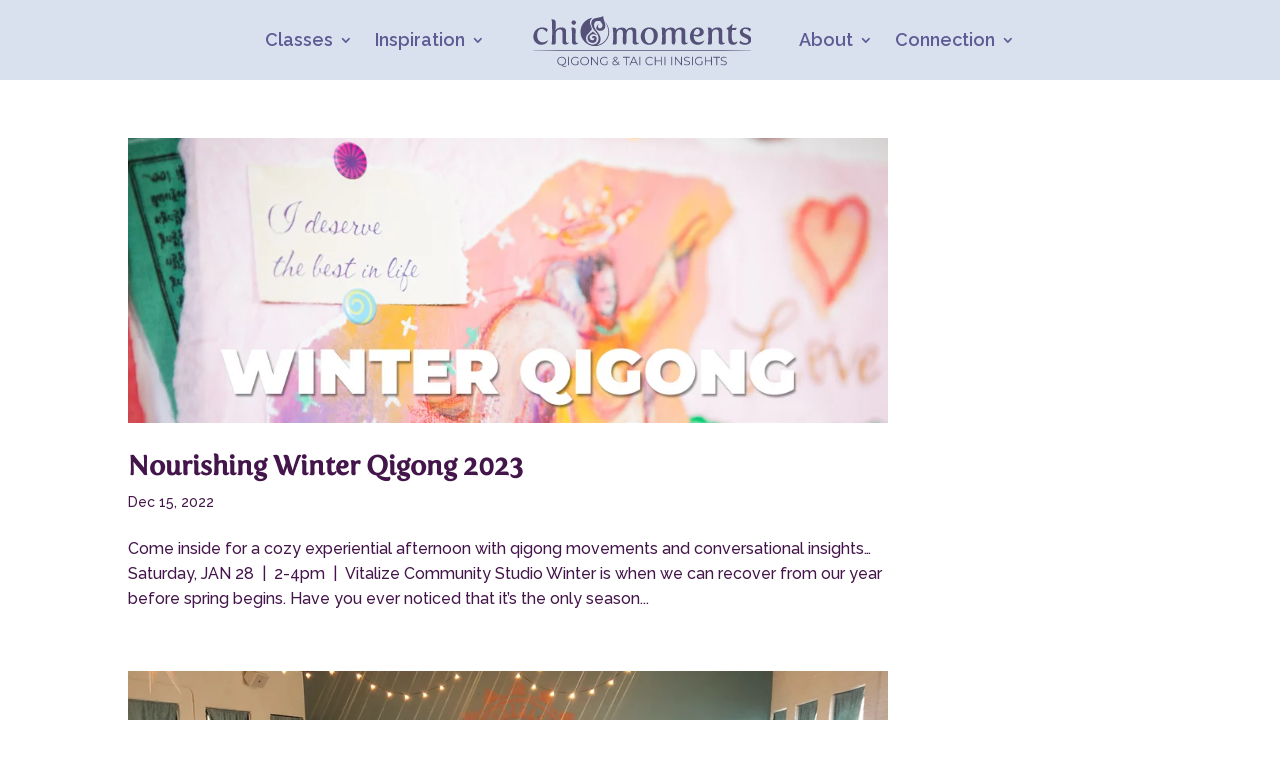

--- FILE ---
content_type: text/html; charset=utf-8
request_url: https://www.google.com/recaptcha/api2/anchor?ar=1&k=6LfysNsZAAAAAAPvbRyh0JsGvjCxEt7S0lu4ndtd&co=aHR0cHM6Ly9jaGltb21lbnRzLmNvbTo0NDM.&hl=en&v=N67nZn4AqZkNcbeMu4prBgzg&size=invisible&anchor-ms=20000&execute-ms=30000&cb=2lrlr3n6vbwv
body_size: 48619
content:
<!DOCTYPE HTML><html dir="ltr" lang="en"><head><meta http-equiv="Content-Type" content="text/html; charset=UTF-8">
<meta http-equiv="X-UA-Compatible" content="IE=edge">
<title>reCAPTCHA</title>
<style type="text/css">
/* cyrillic-ext */
@font-face {
  font-family: 'Roboto';
  font-style: normal;
  font-weight: 400;
  font-stretch: 100%;
  src: url(//fonts.gstatic.com/s/roboto/v48/KFO7CnqEu92Fr1ME7kSn66aGLdTylUAMa3GUBHMdazTgWw.woff2) format('woff2');
  unicode-range: U+0460-052F, U+1C80-1C8A, U+20B4, U+2DE0-2DFF, U+A640-A69F, U+FE2E-FE2F;
}
/* cyrillic */
@font-face {
  font-family: 'Roboto';
  font-style: normal;
  font-weight: 400;
  font-stretch: 100%;
  src: url(//fonts.gstatic.com/s/roboto/v48/KFO7CnqEu92Fr1ME7kSn66aGLdTylUAMa3iUBHMdazTgWw.woff2) format('woff2');
  unicode-range: U+0301, U+0400-045F, U+0490-0491, U+04B0-04B1, U+2116;
}
/* greek-ext */
@font-face {
  font-family: 'Roboto';
  font-style: normal;
  font-weight: 400;
  font-stretch: 100%;
  src: url(//fonts.gstatic.com/s/roboto/v48/KFO7CnqEu92Fr1ME7kSn66aGLdTylUAMa3CUBHMdazTgWw.woff2) format('woff2');
  unicode-range: U+1F00-1FFF;
}
/* greek */
@font-face {
  font-family: 'Roboto';
  font-style: normal;
  font-weight: 400;
  font-stretch: 100%;
  src: url(//fonts.gstatic.com/s/roboto/v48/KFO7CnqEu92Fr1ME7kSn66aGLdTylUAMa3-UBHMdazTgWw.woff2) format('woff2');
  unicode-range: U+0370-0377, U+037A-037F, U+0384-038A, U+038C, U+038E-03A1, U+03A3-03FF;
}
/* math */
@font-face {
  font-family: 'Roboto';
  font-style: normal;
  font-weight: 400;
  font-stretch: 100%;
  src: url(//fonts.gstatic.com/s/roboto/v48/KFO7CnqEu92Fr1ME7kSn66aGLdTylUAMawCUBHMdazTgWw.woff2) format('woff2');
  unicode-range: U+0302-0303, U+0305, U+0307-0308, U+0310, U+0312, U+0315, U+031A, U+0326-0327, U+032C, U+032F-0330, U+0332-0333, U+0338, U+033A, U+0346, U+034D, U+0391-03A1, U+03A3-03A9, U+03B1-03C9, U+03D1, U+03D5-03D6, U+03F0-03F1, U+03F4-03F5, U+2016-2017, U+2034-2038, U+203C, U+2040, U+2043, U+2047, U+2050, U+2057, U+205F, U+2070-2071, U+2074-208E, U+2090-209C, U+20D0-20DC, U+20E1, U+20E5-20EF, U+2100-2112, U+2114-2115, U+2117-2121, U+2123-214F, U+2190, U+2192, U+2194-21AE, U+21B0-21E5, U+21F1-21F2, U+21F4-2211, U+2213-2214, U+2216-22FF, U+2308-230B, U+2310, U+2319, U+231C-2321, U+2336-237A, U+237C, U+2395, U+239B-23B7, U+23D0, U+23DC-23E1, U+2474-2475, U+25AF, U+25B3, U+25B7, U+25BD, U+25C1, U+25CA, U+25CC, U+25FB, U+266D-266F, U+27C0-27FF, U+2900-2AFF, U+2B0E-2B11, U+2B30-2B4C, U+2BFE, U+3030, U+FF5B, U+FF5D, U+1D400-1D7FF, U+1EE00-1EEFF;
}
/* symbols */
@font-face {
  font-family: 'Roboto';
  font-style: normal;
  font-weight: 400;
  font-stretch: 100%;
  src: url(//fonts.gstatic.com/s/roboto/v48/KFO7CnqEu92Fr1ME7kSn66aGLdTylUAMaxKUBHMdazTgWw.woff2) format('woff2');
  unicode-range: U+0001-000C, U+000E-001F, U+007F-009F, U+20DD-20E0, U+20E2-20E4, U+2150-218F, U+2190, U+2192, U+2194-2199, U+21AF, U+21E6-21F0, U+21F3, U+2218-2219, U+2299, U+22C4-22C6, U+2300-243F, U+2440-244A, U+2460-24FF, U+25A0-27BF, U+2800-28FF, U+2921-2922, U+2981, U+29BF, U+29EB, U+2B00-2BFF, U+4DC0-4DFF, U+FFF9-FFFB, U+10140-1018E, U+10190-1019C, U+101A0, U+101D0-101FD, U+102E0-102FB, U+10E60-10E7E, U+1D2C0-1D2D3, U+1D2E0-1D37F, U+1F000-1F0FF, U+1F100-1F1AD, U+1F1E6-1F1FF, U+1F30D-1F30F, U+1F315, U+1F31C, U+1F31E, U+1F320-1F32C, U+1F336, U+1F378, U+1F37D, U+1F382, U+1F393-1F39F, U+1F3A7-1F3A8, U+1F3AC-1F3AF, U+1F3C2, U+1F3C4-1F3C6, U+1F3CA-1F3CE, U+1F3D4-1F3E0, U+1F3ED, U+1F3F1-1F3F3, U+1F3F5-1F3F7, U+1F408, U+1F415, U+1F41F, U+1F426, U+1F43F, U+1F441-1F442, U+1F444, U+1F446-1F449, U+1F44C-1F44E, U+1F453, U+1F46A, U+1F47D, U+1F4A3, U+1F4B0, U+1F4B3, U+1F4B9, U+1F4BB, U+1F4BF, U+1F4C8-1F4CB, U+1F4D6, U+1F4DA, U+1F4DF, U+1F4E3-1F4E6, U+1F4EA-1F4ED, U+1F4F7, U+1F4F9-1F4FB, U+1F4FD-1F4FE, U+1F503, U+1F507-1F50B, U+1F50D, U+1F512-1F513, U+1F53E-1F54A, U+1F54F-1F5FA, U+1F610, U+1F650-1F67F, U+1F687, U+1F68D, U+1F691, U+1F694, U+1F698, U+1F6AD, U+1F6B2, U+1F6B9-1F6BA, U+1F6BC, U+1F6C6-1F6CF, U+1F6D3-1F6D7, U+1F6E0-1F6EA, U+1F6F0-1F6F3, U+1F6F7-1F6FC, U+1F700-1F7FF, U+1F800-1F80B, U+1F810-1F847, U+1F850-1F859, U+1F860-1F887, U+1F890-1F8AD, U+1F8B0-1F8BB, U+1F8C0-1F8C1, U+1F900-1F90B, U+1F93B, U+1F946, U+1F984, U+1F996, U+1F9E9, U+1FA00-1FA6F, U+1FA70-1FA7C, U+1FA80-1FA89, U+1FA8F-1FAC6, U+1FACE-1FADC, U+1FADF-1FAE9, U+1FAF0-1FAF8, U+1FB00-1FBFF;
}
/* vietnamese */
@font-face {
  font-family: 'Roboto';
  font-style: normal;
  font-weight: 400;
  font-stretch: 100%;
  src: url(//fonts.gstatic.com/s/roboto/v48/KFO7CnqEu92Fr1ME7kSn66aGLdTylUAMa3OUBHMdazTgWw.woff2) format('woff2');
  unicode-range: U+0102-0103, U+0110-0111, U+0128-0129, U+0168-0169, U+01A0-01A1, U+01AF-01B0, U+0300-0301, U+0303-0304, U+0308-0309, U+0323, U+0329, U+1EA0-1EF9, U+20AB;
}
/* latin-ext */
@font-face {
  font-family: 'Roboto';
  font-style: normal;
  font-weight: 400;
  font-stretch: 100%;
  src: url(//fonts.gstatic.com/s/roboto/v48/KFO7CnqEu92Fr1ME7kSn66aGLdTylUAMa3KUBHMdazTgWw.woff2) format('woff2');
  unicode-range: U+0100-02BA, U+02BD-02C5, U+02C7-02CC, U+02CE-02D7, U+02DD-02FF, U+0304, U+0308, U+0329, U+1D00-1DBF, U+1E00-1E9F, U+1EF2-1EFF, U+2020, U+20A0-20AB, U+20AD-20C0, U+2113, U+2C60-2C7F, U+A720-A7FF;
}
/* latin */
@font-face {
  font-family: 'Roboto';
  font-style: normal;
  font-weight: 400;
  font-stretch: 100%;
  src: url(//fonts.gstatic.com/s/roboto/v48/KFO7CnqEu92Fr1ME7kSn66aGLdTylUAMa3yUBHMdazQ.woff2) format('woff2');
  unicode-range: U+0000-00FF, U+0131, U+0152-0153, U+02BB-02BC, U+02C6, U+02DA, U+02DC, U+0304, U+0308, U+0329, U+2000-206F, U+20AC, U+2122, U+2191, U+2193, U+2212, U+2215, U+FEFF, U+FFFD;
}
/* cyrillic-ext */
@font-face {
  font-family: 'Roboto';
  font-style: normal;
  font-weight: 500;
  font-stretch: 100%;
  src: url(//fonts.gstatic.com/s/roboto/v48/KFO7CnqEu92Fr1ME7kSn66aGLdTylUAMa3GUBHMdazTgWw.woff2) format('woff2');
  unicode-range: U+0460-052F, U+1C80-1C8A, U+20B4, U+2DE0-2DFF, U+A640-A69F, U+FE2E-FE2F;
}
/* cyrillic */
@font-face {
  font-family: 'Roboto';
  font-style: normal;
  font-weight: 500;
  font-stretch: 100%;
  src: url(//fonts.gstatic.com/s/roboto/v48/KFO7CnqEu92Fr1ME7kSn66aGLdTylUAMa3iUBHMdazTgWw.woff2) format('woff2');
  unicode-range: U+0301, U+0400-045F, U+0490-0491, U+04B0-04B1, U+2116;
}
/* greek-ext */
@font-face {
  font-family: 'Roboto';
  font-style: normal;
  font-weight: 500;
  font-stretch: 100%;
  src: url(//fonts.gstatic.com/s/roboto/v48/KFO7CnqEu92Fr1ME7kSn66aGLdTylUAMa3CUBHMdazTgWw.woff2) format('woff2');
  unicode-range: U+1F00-1FFF;
}
/* greek */
@font-face {
  font-family: 'Roboto';
  font-style: normal;
  font-weight: 500;
  font-stretch: 100%;
  src: url(//fonts.gstatic.com/s/roboto/v48/KFO7CnqEu92Fr1ME7kSn66aGLdTylUAMa3-UBHMdazTgWw.woff2) format('woff2');
  unicode-range: U+0370-0377, U+037A-037F, U+0384-038A, U+038C, U+038E-03A1, U+03A3-03FF;
}
/* math */
@font-face {
  font-family: 'Roboto';
  font-style: normal;
  font-weight: 500;
  font-stretch: 100%;
  src: url(//fonts.gstatic.com/s/roboto/v48/KFO7CnqEu92Fr1ME7kSn66aGLdTylUAMawCUBHMdazTgWw.woff2) format('woff2');
  unicode-range: U+0302-0303, U+0305, U+0307-0308, U+0310, U+0312, U+0315, U+031A, U+0326-0327, U+032C, U+032F-0330, U+0332-0333, U+0338, U+033A, U+0346, U+034D, U+0391-03A1, U+03A3-03A9, U+03B1-03C9, U+03D1, U+03D5-03D6, U+03F0-03F1, U+03F4-03F5, U+2016-2017, U+2034-2038, U+203C, U+2040, U+2043, U+2047, U+2050, U+2057, U+205F, U+2070-2071, U+2074-208E, U+2090-209C, U+20D0-20DC, U+20E1, U+20E5-20EF, U+2100-2112, U+2114-2115, U+2117-2121, U+2123-214F, U+2190, U+2192, U+2194-21AE, U+21B0-21E5, U+21F1-21F2, U+21F4-2211, U+2213-2214, U+2216-22FF, U+2308-230B, U+2310, U+2319, U+231C-2321, U+2336-237A, U+237C, U+2395, U+239B-23B7, U+23D0, U+23DC-23E1, U+2474-2475, U+25AF, U+25B3, U+25B7, U+25BD, U+25C1, U+25CA, U+25CC, U+25FB, U+266D-266F, U+27C0-27FF, U+2900-2AFF, U+2B0E-2B11, U+2B30-2B4C, U+2BFE, U+3030, U+FF5B, U+FF5D, U+1D400-1D7FF, U+1EE00-1EEFF;
}
/* symbols */
@font-face {
  font-family: 'Roboto';
  font-style: normal;
  font-weight: 500;
  font-stretch: 100%;
  src: url(//fonts.gstatic.com/s/roboto/v48/KFO7CnqEu92Fr1ME7kSn66aGLdTylUAMaxKUBHMdazTgWw.woff2) format('woff2');
  unicode-range: U+0001-000C, U+000E-001F, U+007F-009F, U+20DD-20E0, U+20E2-20E4, U+2150-218F, U+2190, U+2192, U+2194-2199, U+21AF, U+21E6-21F0, U+21F3, U+2218-2219, U+2299, U+22C4-22C6, U+2300-243F, U+2440-244A, U+2460-24FF, U+25A0-27BF, U+2800-28FF, U+2921-2922, U+2981, U+29BF, U+29EB, U+2B00-2BFF, U+4DC0-4DFF, U+FFF9-FFFB, U+10140-1018E, U+10190-1019C, U+101A0, U+101D0-101FD, U+102E0-102FB, U+10E60-10E7E, U+1D2C0-1D2D3, U+1D2E0-1D37F, U+1F000-1F0FF, U+1F100-1F1AD, U+1F1E6-1F1FF, U+1F30D-1F30F, U+1F315, U+1F31C, U+1F31E, U+1F320-1F32C, U+1F336, U+1F378, U+1F37D, U+1F382, U+1F393-1F39F, U+1F3A7-1F3A8, U+1F3AC-1F3AF, U+1F3C2, U+1F3C4-1F3C6, U+1F3CA-1F3CE, U+1F3D4-1F3E0, U+1F3ED, U+1F3F1-1F3F3, U+1F3F5-1F3F7, U+1F408, U+1F415, U+1F41F, U+1F426, U+1F43F, U+1F441-1F442, U+1F444, U+1F446-1F449, U+1F44C-1F44E, U+1F453, U+1F46A, U+1F47D, U+1F4A3, U+1F4B0, U+1F4B3, U+1F4B9, U+1F4BB, U+1F4BF, U+1F4C8-1F4CB, U+1F4D6, U+1F4DA, U+1F4DF, U+1F4E3-1F4E6, U+1F4EA-1F4ED, U+1F4F7, U+1F4F9-1F4FB, U+1F4FD-1F4FE, U+1F503, U+1F507-1F50B, U+1F50D, U+1F512-1F513, U+1F53E-1F54A, U+1F54F-1F5FA, U+1F610, U+1F650-1F67F, U+1F687, U+1F68D, U+1F691, U+1F694, U+1F698, U+1F6AD, U+1F6B2, U+1F6B9-1F6BA, U+1F6BC, U+1F6C6-1F6CF, U+1F6D3-1F6D7, U+1F6E0-1F6EA, U+1F6F0-1F6F3, U+1F6F7-1F6FC, U+1F700-1F7FF, U+1F800-1F80B, U+1F810-1F847, U+1F850-1F859, U+1F860-1F887, U+1F890-1F8AD, U+1F8B0-1F8BB, U+1F8C0-1F8C1, U+1F900-1F90B, U+1F93B, U+1F946, U+1F984, U+1F996, U+1F9E9, U+1FA00-1FA6F, U+1FA70-1FA7C, U+1FA80-1FA89, U+1FA8F-1FAC6, U+1FACE-1FADC, U+1FADF-1FAE9, U+1FAF0-1FAF8, U+1FB00-1FBFF;
}
/* vietnamese */
@font-face {
  font-family: 'Roboto';
  font-style: normal;
  font-weight: 500;
  font-stretch: 100%;
  src: url(//fonts.gstatic.com/s/roboto/v48/KFO7CnqEu92Fr1ME7kSn66aGLdTylUAMa3OUBHMdazTgWw.woff2) format('woff2');
  unicode-range: U+0102-0103, U+0110-0111, U+0128-0129, U+0168-0169, U+01A0-01A1, U+01AF-01B0, U+0300-0301, U+0303-0304, U+0308-0309, U+0323, U+0329, U+1EA0-1EF9, U+20AB;
}
/* latin-ext */
@font-face {
  font-family: 'Roboto';
  font-style: normal;
  font-weight: 500;
  font-stretch: 100%;
  src: url(//fonts.gstatic.com/s/roboto/v48/KFO7CnqEu92Fr1ME7kSn66aGLdTylUAMa3KUBHMdazTgWw.woff2) format('woff2');
  unicode-range: U+0100-02BA, U+02BD-02C5, U+02C7-02CC, U+02CE-02D7, U+02DD-02FF, U+0304, U+0308, U+0329, U+1D00-1DBF, U+1E00-1E9F, U+1EF2-1EFF, U+2020, U+20A0-20AB, U+20AD-20C0, U+2113, U+2C60-2C7F, U+A720-A7FF;
}
/* latin */
@font-face {
  font-family: 'Roboto';
  font-style: normal;
  font-weight: 500;
  font-stretch: 100%;
  src: url(//fonts.gstatic.com/s/roboto/v48/KFO7CnqEu92Fr1ME7kSn66aGLdTylUAMa3yUBHMdazQ.woff2) format('woff2');
  unicode-range: U+0000-00FF, U+0131, U+0152-0153, U+02BB-02BC, U+02C6, U+02DA, U+02DC, U+0304, U+0308, U+0329, U+2000-206F, U+20AC, U+2122, U+2191, U+2193, U+2212, U+2215, U+FEFF, U+FFFD;
}
/* cyrillic-ext */
@font-face {
  font-family: 'Roboto';
  font-style: normal;
  font-weight: 900;
  font-stretch: 100%;
  src: url(//fonts.gstatic.com/s/roboto/v48/KFO7CnqEu92Fr1ME7kSn66aGLdTylUAMa3GUBHMdazTgWw.woff2) format('woff2');
  unicode-range: U+0460-052F, U+1C80-1C8A, U+20B4, U+2DE0-2DFF, U+A640-A69F, U+FE2E-FE2F;
}
/* cyrillic */
@font-face {
  font-family: 'Roboto';
  font-style: normal;
  font-weight: 900;
  font-stretch: 100%;
  src: url(//fonts.gstatic.com/s/roboto/v48/KFO7CnqEu92Fr1ME7kSn66aGLdTylUAMa3iUBHMdazTgWw.woff2) format('woff2');
  unicode-range: U+0301, U+0400-045F, U+0490-0491, U+04B0-04B1, U+2116;
}
/* greek-ext */
@font-face {
  font-family: 'Roboto';
  font-style: normal;
  font-weight: 900;
  font-stretch: 100%;
  src: url(//fonts.gstatic.com/s/roboto/v48/KFO7CnqEu92Fr1ME7kSn66aGLdTylUAMa3CUBHMdazTgWw.woff2) format('woff2');
  unicode-range: U+1F00-1FFF;
}
/* greek */
@font-face {
  font-family: 'Roboto';
  font-style: normal;
  font-weight: 900;
  font-stretch: 100%;
  src: url(//fonts.gstatic.com/s/roboto/v48/KFO7CnqEu92Fr1ME7kSn66aGLdTylUAMa3-UBHMdazTgWw.woff2) format('woff2');
  unicode-range: U+0370-0377, U+037A-037F, U+0384-038A, U+038C, U+038E-03A1, U+03A3-03FF;
}
/* math */
@font-face {
  font-family: 'Roboto';
  font-style: normal;
  font-weight: 900;
  font-stretch: 100%;
  src: url(//fonts.gstatic.com/s/roboto/v48/KFO7CnqEu92Fr1ME7kSn66aGLdTylUAMawCUBHMdazTgWw.woff2) format('woff2');
  unicode-range: U+0302-0303, U+0305, U+0307-0308, U+0310, U+0312, U+0315, U+031A, U+0326-0327, U+032C, U+032F-0330, U+0332-0333, U+0338, U+033A, U+0346, U+034D, U+0391-03A1, U+03A3-03A9, U+03B1-03C9, U+03D1, U+03D5-03D6, U+03F0-03F1, U+03F4-03F5, U+2016-2017, U+2034-2038, U+203C, U+2040, U+2043, U+2047, U+2050, U+2057, U+205F, U+2070-2071, U+2074-208E, U+2090-209C, U+20D0-20DC, U+20E1, U+20E5-20EF, U+2100-2112, U+2114-2115, U+2117-2121, U+2123-214F, U+2190, U+2192, U+2194-21AE, U+21B0-21E5, U+21F1-21F2, U+21F4-2211, U+2213-2214, U+2216-22FF, U+2308-230B, U+2310, U+2319, U+231C-2321, U+2336-237A, U+237C, U+2395, U+239B-23B7, U+23D0, U+23DC-23E1, U+2474-2475, U+25AF, U+25B3, U+25B7, U+25BD, U+25C1, U+25CA, U+25CC, U+25FB, U+266D-266F, U+27C0-27FF, U+2900-2AFF, U+2B0E-2B11, U+2B30-2B4C, U+2BFE, U+3030, U+FF5B, U+FF5D, U+1D400-1D7FF, U+1EE00-1EEFF;
}
/* symbols */
@font-face {
  font-family: 'Roboto';
  font-style: normal;
  font-weight: 900;
  font-stretch: 100%;
  src: url(//fonts.gstatic.com/s/roboto/v48/KFO7CnqEu92Fr1ME7kSn66aGLdTylUAMaxKUBHMdazTgWw.woff2) format('woff2');
  unicode-range: U+0001-000C, U+000E-001F, U+007F-009F, U+20DD-20E0, U+20E2-20E4, U+2150-218F, U+2190, U+2192, U+2194-2199, U+21AF, U+21E6-21F0, U+21F3, U+2218-2219, U+2299, U+22C4-22C6, U+2300-243F, U+2440-244A, U+2460-24FF, U+25A0-27BF, U+2800-28FF, U+2921-2922, U+2981, U+29BF, U+29EB, U+2B00-2BFF, U+4DC0-4DFF, U+FFF9-FFFB, U+10140-1018E, U+10190-1019C, U+101A0, U+101D0-101FD, U+102E0-102FB, U+10E60-10E7E, U+1D2C0-1D2D3, U+1D2E0-1D37F, U+1F000-1F0FF, U+1F100-1F1AD, U+1F1E6-1F1FF, U+1F30D-1F30F, U+1F315, U+1F31C, U+1F31E, U+1F320-1F32C, U+1F336, U+1F378, U+1F37D, U+1F382, U+1F393-1F39F, U+1F3A7-1F3A8, U+1F3AC-1F3AF, U+1F3C2, U+1F3C4-1F3C6, U+1F3CA-1F3CE, U+1F3D4-1F3E0, U+1F3ED, U+1F3F1-1F3F3, U+1F3F5-1F3F7, U+1F408, U+1F415, U+1F41F, U+1F426, U+1F43F, U+1F441-1F442, U+1F444, U+1F446-1F449, U+1F44C-1F44E, U+1F453, U+1F46A, U+1F47D, U+1F4A3, U+1F4B0, U+1F4B3, U+1F4B9, U+1F4BB, U+1F4BF, U+1F4C8-1F4CB, U+1F4D6, U+1F4DA, U+1F4DF, U+1F4E3-1F4E6, U+1F4EA-1F4ED, U+1F4F7, U+1F4F9-1F4FB, U+1F4FD-1F4FE, U+1F503, U+1F507-1F50B, U+1F50D, U+1F512-1F513, U+1F53E-1F54A, U+1F54F-1F5FA, U+1F610, U+1F650-1F67F, U+1F687, U+1F68D, U+1F691, U+1F694, U+1F698, U+1F6AD, U+1F6B2, U+1F6B9-1F6BA, U+1F6BC, U+1F6C6-1F6CF, U+1F6D3-1F6D7, U+1F6E0-1F6EA, U+1F6F0-1F6F3, U+1F6F7-1F6FC, U+1F700-1F7FF, U+1F800-1F80B, U+1F810-1F847, U+1F850-1F859, U+1F860-1F887, U+1F890-1F8AD, U+1F8B0-1F8BB, U+1F8C0-1F8C1, U+1F900-1F90B, U+1F93B, U+1F946, U+1F984, U+1F996, U+1F9E9, U+1FA00-1FA6F, U+1FA70-1FA7C, U+1FA80-1FA89, U+1FA8F-1FAC6, U+1FACE-1FADC, U+1FADF-1FAE9, U+1FAF0-1FAF8, U+1FB00-1FBFF;
}
/* vietnamese */
@font-face {
  font-family: 'Roboto';
  font-style: normal;
  font-weight: 900;
  font-stretch: 100%;
  src: url(//fonts.gstatic.com/s/roboto/v48/KFO7CnqEu92Fr1ME7kSn66aGLdTylUAMa3OUBHMdazTgWw.woff2) format('woff2');
  unicode-range: U+0102-0103, U+0110-0111, U+0128-0129, U+0168-0169, U+01A0-01A1, U+01AF-01B0, U+0300-0301, U+0303-0304, U+0308-0309, U+0323, U+0329, U+1EA0-1EF9, U+20AB;
}
/* latin-ext */
@font-face {
  font-family: 'Roboto';
  font-style: normal;
  font-weight: 900;
  font-stretch: 100%;
  src: url(//fonts.gstatic.com/s/roboto/v48/KFO7CnqEu92Fr1ME7kSn66aGLdTylUAMa3KUBHMdazTgWw.woff2) format('woff2');
  unicode-range: U+0100-02BA, U+02BD-02C5, U+02C7-02CC, U+02CE-02D7, U+02DD-02FF, U+0304, U+0308, U+0329, U+1D00-1DBF, U+1E00-1E9F, U+1EF2-1EFF, U+2020, U+20A0-20AB, U+20AD-20C0, U+2113, U+2C60-2C7F, U+A720-A7FF;
}
/* latin */
@font-face {
  font-family: 'Roboto';
  font-style: normal;
  font-weight: 900;
  font-stretch: 100%;
  src: url(//fonts.gstatic.com/s/roboto/v48/KFO7CnqEu92Fr1ME7kSn66aGLdTylUAMa3yUBHMdazQ.woff2) format('woff2');
  unicode-range: U+0000-00FF, U+0131, U+0152-0153, U+02BB-02BC, U+02C6, U+02DA, U+02DC, U+0304, U+0308, U+0329, U+2000-206F, U+20AC, U+2122, U+2191, U+2193, U+2212, U+2215, U+FEFF, U+FFFD;
}

</style>
<link rel="stylesheet" type="text/css" href="https://www.gstatic.com/recaptcha/releases/N67nZn4AqZkNcbeMu4prBgzg/styles__ltr.css">
<script nonce="jW28FvHYrSbhZGMaDv3Z1g" type="text/javascript">window['__recaptcha_api'] = 'https://www.google.com/recaptcha/api2/';</script>
<script type="text/javascript" src="https://www.gstatic.com/recaptcha/releases/N67nZn4AqZkNcbeMu4prBgzg/recaptcha__en.js" nonce="jW28FvHYrSbhZGMaDv3Z1g">
      
    </script></head>
<body><div id="rc-anchor-alert" class="rc-anchor-alert"></div>
<input type="hidden" id="recaptcha-token" value="[base64]">
<script type="text/javascript" nonce="jW28FvHYrSbhZGMaDv3Z1g">
      recaptcha.anchor.Main.init("[\x22ainput\x22,[\x22bgdata\x22,\x22\x22,\[base64]/[base64]/[base64]/[base64]/[base64]/UltsKytdPUU6KEU8MjA0OD9SW2wrK109RT4+NnwxOTI6KChFJjY0NTEyKT09NTUyOTYmJk0rMTxjLmxlbmd0aCYmKGMuY2hhckNvZGVBdChNKzEpJjY0NTEyKT09NTYzMjA/[base64]/[base64]/[base64]/[base64]/[base64]/[base64]/[base64]\x22,\[base64]\\u003d\\u003d\x22,\x22w6A5LcOhTW8RwoXCncKjw7pJwoplwqfCm8K7QcO/GsOKMMK5DsKsw6MsOj3Di3LDocOfwoY7f8Oab8KNKwvDjcKqwp4+wrPCgxTDg33CksKVw7Z9w7AGeMKSwoTDnsOWAcK5YsOTwqzDjWA8w6hVXRRKwqo7wo8Owqs9QxoCwrjCrSoMdsKqwpddw6rDri/CrxxRdWPDj0jCrsOLwrBKwqHCgBjDgcO9wrnCgcOrfDpWwpDCg8OhX8Ohw5fDhx/CjUnCisKdw7PDmMKNOFvDrn/ClVjDlMK8EsOVfFpIXlsJwofCryNfw67DlsOofcOhw4/Doldsw4NXbcK3wpE6IjxtATLCq3fCm11jTsOzw7Z0acOOwp4gUDbCjWMDw57DusKGH8KXS8KZEMO9wobCicKbw6VQwpB0Y8OveG7Dv1Nkw4bDoy/DojQYw5wJEMOzwo9swqHDvcO6wq5mewYGwrTCqsOeY33Co8KXT8Knw4giw5IvHcOaFcOBCMKww6wOVsO2ABfCpGMPYFQ7w5TDg3QdwqrDmsK+c8KFfMOzwrXDsMOGD23Dm8ObEmc5w6XCiMO2PcKJI2/DgMKoZTPCr8KVwpJ9w4JfwoHDn8KDYWlpJMOXaEHCtGV/[base64]/[base64]/[base64]/[base64]/C8K/[base64]/BMKMYMKVwpITw6PChkh7YcOjQMOLcC0Jw73DkUxCwqMlKMK1eMOINWTDmG4DMcOkwqHCljTCjcO2b8O/T0odAFQ1w6t2CgrDhHQdw6DDpVrCjH9YHQXDki7Dr8Ojw74fw7DDhsKaF8OkayxgX8OFwpMGHm/DrsKePcKnwqTCnCJrP8Oqw6MaW8Kdw4M6Tydewpd/w5DDv2B9fsOSw6zDvsKqIMKGw6VAwq1OwplSw5VQCTkmwqfCpMOVVQHCvjovfsOIPMOqHsKow5APIiHDr8Ogw6rCi8KKw5vCkAPCtBjDpw/Dln7CiCDCq8Orw5PDsVjCkEl9S8K+wozChzTChmvDglwew4AbwpvDpsK8w7LDgRMEbMOGw7zDtcKmf8O4wqfDrsKmw5jCsRp/[base64]/Cq8O8wq5lwp0KOxXDn8KWS1bDusOOw6TCmsKGTQs4UMOTw7HDonMFfUY5w5MfAHTDnS/CgyYBQMOkw6EFw4TCqGjDi0XCuTnDkVXCkSrDscKcVMKTbQ0mw5NBPxBiw6oJwrgQKcKlbwsIQ1EhI3E4w63CiHbDllnCmcOiw5l8wr0Ew5nDrMK/w6tKZcOPwofDr8OqAT/CjWzDrcKbwo4owqMew5ZsO07CmkRJw4lJbl3CnMO2H8Oofl7CrWwQIsOVwr8ZY3kqMcO2w6TCsjs5wqTDu8Kmw7PCn8OLNwcFaMKOw73DocOZASfDlcK/w67CmjDCrsO4wpTCkMKWwphGGxvCusOFf8O7WzLCvMKiwqjCiT8kwq/Dh0h/wrHCjQA8wqvCvMKswrBYw6kBw7/Dr8KrGcO5w4bDrnR/wooTw6x3wp3DkMO+w7FTw5EwVcK7O3/Co1/[base64]/CtsOBTgRcL8OZwppVwqcQVMK4w7RTw6tYwqgTBsOnHcKtwqBvES49w4hLwrXDqsO3ZcODNgXCisKQwoRfw4HDtcOcQsO9w6vCuMOlwrQawqrDt8OwGlPDj3MtwrXDkMKdemI9aMOHAkbCq8KDwqZ6w5vDucO1wqs8wrXDkVpUwr9OwrkgwrUOdA/Cln3Dr1nCtlDClcO+QUnDsmEVe8OAfGTChcO8w6w6HRNPe2hFHsObw7DClcOaG3fDpGE9SS4QWyHCgCdaAS4zeVYTCsKLbR7Ds8OidMKEw6vDtMK6YEt+SzTCqMOqZsOgw5vDtk3Dom/[base64]/wrtMMFrCgAZ1wolEw6DCjsOmwqBqQ2TCuTrCoiUpw4DDjSsEwoLDi0pKwpDCklxEw6XCgiINwo0Iw4U0w7kbw45/w5o+KcOkwr3DoFDCmsO5GcKXb8K6wqrCjgtZeigzdcK2w6bCqsOYCsKkwpNCwrhCdllyw5nCv044wqLDjAVDw7fCqF5Uw5sWw5TDoyMYwr0fw4fClsKBSFLDmFhRe8OZRsKUwp/DrMOLZhoZMcOMw7jCnA3DlcKQw7/DmsOOVcKQDx80QygBw7PCqFs7w4XDkMKuwp45w7wDwrnDsSjDmsOEBcO2wot+KBo8A8KvwohNwpnDt8OfwqpIUcK/C8OmGUnCs8Knwq/Dhw3Cg8OOW8KuccKDPF9HJz4VwokNw5lMw47Cpi3Dqwh1EcOIamvDq08vBsOow43CqxtqwrHCpUQ+RWLDh1PDqT9Lw4pBBsOddQhcwpRZJA03wqvCsgrCgsOZw7l/[base64]/[base64]/AEDDl8ODBRrDucKwS8KDX11eWkBfw5c4SmRZf8OGYMKyw6DCrcKFw4MTTMKUSMOgEDJKCMKxw5LDuQfDp1/CrUTCj3R0KMKneMOew7tvw5M+wrhkPyLDhMKiXCHDuMKBVsKOw4J3w6ZPG8Ksw7fCtMOMwq7DkhPDqcKuw5/CuMOyXGbCtlARVcONw5PDpMKWwphdJS0VBUXCkwluwo/CjWlwwojDr8O+w5zCisOFwqPDgnHDm8OQw4XDj0nCm1DDn8KNIwB5wotnQ0jCjsO5wpnCqHTDlVPDl8OjPlASwog+w6ceZAsmanUMSRpRI8KjO8KgCcOlwqjCkzPCg8O4w4lFYD97OHrCtVN/[base64]/Cr8K/EsKawpjDkMKGwonChsOeMgzDqcKvSSrDnsOKwrluw5fDoMKXw4MjSsOpwo0TwrwywoHCj107w6B4RsOCwoULYcO8w7PCqsOFw7IIw7vDkMKSVcOHw51Ww77Dph4PLcKGw5Vyw4/DtUvCiULCtj8CwosMaSnCqinCtjgyw6HDmMKUNVlnw7RjdVzCu8OQwpnCkTXDl2TDgCPChsKywoJ+w44UwrnCgGnCoMKQWsKOw5gOSlhiw449wrZyUXRTPsKZw5wCw7/Dhickw4PCrU7Cqg/[base64]/DvMOVcnnCo8OGU8KYwqbCpMOew4DCm8KywpBzw5B9wq5ew5vDs1zClmzDtGvDvcKOw7/DpCBkwq5yaMK7BsKrG8Opwq7Dg8KpasKnwqh7LEAkJsKkFMOXw7wawqNKfsK6wqczci0Dw4t1RcKPwpIxw5vCt3BgbATDsMOuwrDCtsO/KinCmMOKwrU2w7sHw4RfJcOacHBABsOBasOqK8OjN1DCklc7wonDtQENwopPw6cEw5rCqmt7KMOpwonCkwsiw7LDn2fCi8KYS0PCncOMak1jXgQ/JMK5w6TDm3nCkcK1w7HCuEzCmsO0DiDChAVIw7I8w7Zrwp7DjcKUw50GR8KQZQvDgQLCnhnDhRjDoUJow7HDqcKIZzQIw6BfQsOswoAzIMOwRXphXcOwLcKGWcOzwp/CoH3ClUsWK8O3PBrChsOYwoLCpUVnwrZvOsOnOsKFw5HDuht4w6nDjC1Bw4zCr8Ohwp3CuMOOw67CpnzDlHVRw6vDjFLCjsKsFhsEw6nDtsOIJmTCjMOaw7kIUhnDkHLCtcOiwrfDijIxwo3CtxLCucOKw4sEwoMCw4DDkBBcC8KEw6/Dt0QrCsONScKVJhzDpsKvVxTCocKYw6txwqVUPjnCqsOSwq4ta8OBwrgJScOmZ8OJNMOMDSl4w5E3wpNmw5bDkXjDr0rDocOjwq/[base64]/CkAzDj8KUEwlOHDbDtcKPWjfDkMOQwptxw6TDjXdOw5Avw7vCrDPDocOhw6rCjcKWB8OhO8KwLMO6C8Kzw717cMKtw6zDhWdEa8OmOsOeYMOBFMKQM0HCt8Olwo8aQkXClCDDicKSwpDDjmhQwoF/wofCmQPCgWQFwrzDn8K1wqnCg2Uow515OMKCbcO1wqBTfsKoEnxcw57ChTnCicKfwqcZcMK/Mwdnwo4swrlQNmPDuAUmw74Bw7lYw5HCjlPCqEhHw5LClh0PIE/CpHJjwoHCgHPDhGPDlsKqXUsuw4vCnhvDgxDDo8Kaw5rCjMKbwqhmwpdBAz7DhktYw5PCu8KDBMKIwq/CtMKAwocjXMOdJMKnw7Vfw7s2fSEFekjDqMO+w5/DmS3Cr3jCq3nDmD1/RkMGeQfCoMKkbBwDw6vCpsK/[base64]/DgUU3w4vCvMOlTHkqw7jCk8O9w6TDusOGDjlVwpICwo3CpSdjdxTDngXCscOEwrHDrkZbP8OdHMO/woTDgVfCiV3CusKoGwsnw6NCSHTDo8KVCcOQw4vCtRHDpcKiw4h/cXFYw7nCjsOSwrFgw4LDr2HCmyLChlwfw5DDg8K4wpXDssKkw6bCgS4swrJsbcK6JDfCpwbCvhccwpg7e30EMsOvwo9FAwgucV3DsxrDncK+ZMKEcF/CvTY4w5Fbw5nDg05Jw7kxZBfCncKXwq14wqTCqsOnYHgrwonDrcKfw79fNMOLw4lew4fDoMOVwrYowoZiw5LCmcOyLirDpCXCnMK/T0ZKwp9nJEDDssKwfcK3w4kmw40Yw7vCjMKVw68VwrrDucOBw6rCjEZVTA/CiMKXwrvDtlNRw5htwonCiXJSwo7CkmLDj8KSw7dOw7PDscOhwrwWXMKaAMO5w5DDpcKwwqtLcH4ow51bw6rCsWDCpDkIXxQQNTbCmMOSVMO/wo14EsOuEcKHEAFWZsKnczFdwoI/w6IeY8OqZMO+wqDChU3CvAwPAcK4wq/DkyQmdMKqJsOwcD0Uw4rDn8KKKkvCpMKBw6QiAyzDv8KiwqZDT8KRMVbCmkAowrx2woXDnMOeWsO/wrHCh8KUwr7CpVJJw43Ck8KWTTXDh8OFw4NXAcKmPB42GcKUeMOXw4zDpmssGsO5bsOvw4jClRjCgcKMSsONOlzCj8KPCMKgw6Y1dB0ecsK9OcOWw7jCv8Krwo5tdsKwRsOEw7tDwrrDh8KGFXHDgQxlwqVhFC1Mw6DDkn/CqMOBeGw2woofEk3DhsOww73CjsO1wqrCgsKSwq7DsncNwrzCkkPCvsKDwqEjayHDtsO/wpvCq8KFwr0bwofDtEwVXn3DgCzCpFJ8c3DDuHhfwo3CphQJHMOlGHNFYcKZw53DhsObw4/Dv083H8K/C8K4YsOqw7YHFMK0J8KRwp/Dk0PCicOSwrtYwp/CsiwdDCXCmsORwodfQmgkwp5dwq08CMKxw77ChEI0w5kaFi7DvMKjwqILw6zCgcKBHMKuGCBuD3hnD8OJw5zCgcKccDZaw40nw5XDhsOQw5kBw6bDlhgxw7/CuDrCnxTCksKswr9UwonCl8Obwro7w4TDicOkwqzDmcOsEsOJAkzDiGAUwqnCoMKHw5NCwrnDiMOlw7o8Qj/DvcOBw4glwrBywqDChBFVw4E+wpXDi2JJwp5XCn/DhcKvwoFVbC8jwrPDksKmO1FREMK9w5QBw69NSQJ/LMOUw7Q3OW9zYz4KwqFGTsOBw6wPwrI8w4bDosKww4FyD8KvT3bDusONw73Cq8OQw7dFEcOHc8Ofw5/ChBxKB8Ktw5rDuMOewoAsw5DChhI+XsO8ZnE5SMKaw4JKRMODV8OSHwbDoXNAMsKLWjbDv8OvCi3CisKow7vDgcKBSsOewpfDgV/CmsOSw6LDhz3Di0TCscOnDsKFw6kUTFF6wq8XATUJw4/Cp8K+w7HDv8KlwpzDqMKqwq9fYMOSw5nCp8ONw68Zaw/DmXYaI3EYw4cdw65Hw7LCs3PDnU8HFhLDo8OWX3HCogvDrcKWMgrCm8K7w6fDucO7EHlwf3dUIsOIw6kuX0DCjVYMwpTDn19NwpQkwprDgsKnEcOxw6vCuMKYXU3DmcO/[base64]/DkU80w4fCjMOQAsOTaSXDl2/DrUnCiMKCXjsnSk7CpnPDssKFwqplRAxxw6fDiX4BM1HDtEPChixNdWXCgsO/DMK0eEtTw5VzTMKwwqZpbnNtdMOHw4/[base64]/CnGDClMKhw5IjGCXCgQZkworCglTDnsOycMKpT8O2JD7Cj8KYDE7Dh08QTsKzT8Kkw4w/w50dFS9iwqE/w7spR8KsCsO6woJSH8Kuw43CpsK+ezlow6Frw7TDoSxmw5/[base64]/[base64]/[base64]/[base64]/Di8OQLcKDYcKlecOcwocJw50DeEsBNFhZwrwUwroxw445djXDjcK1fcONwo1YwrPCu8KQw4HCkEZhwozCgsKdJsKGwqjDuMOpVn3ClXTCq8KQw6DCqMOJPsO/BTXCrMK4woHDnDLCp8OaGyvCk8K2Wnw+w4kSw6fDmm7DsXPCjsK8w448KlzDtVnDksKgbsOuacOAZ8OmTwvDr0d1wrB/Y8OnFAclIgpJw5fCocKYHjfDt8Ogw7rDt8ONWlsLYhrDuMO2VsObBjgcHxxZwrfDmkdsw7LDmMKHNhQQw53DqsKywqx2w7EEw4jCmRp6w6wZSxVIw7HDo8K6wqTCqEPDuSxDasO/PcK6w5PDhcOtw70OFHp4OjATRcKeRsKCKsOULnHCosKzSsKeAMKlwp7DoDzCmSEwe2Akw7LCrsOPCSjDlMKHIUDCqcK1VifDni7DsWHDsR7CkMKPw60EwrXCsHRncmHDrsKGXsKEwrZCXhrCi8KmNhsAwo0GPDo8OmAxw7HCksOxwpRxwqjDn8OAE8OnCsK4Dg/[base64]/[base64]/Csml8w5IKS1VdYsKewqnCtHHDkHRUw6zCiHHCpcOOccKqw7BEwqfDrcOCw6kpw73CvMKEw75mwopAwqTDnsO5w7vCvS/ChBLCr8ODLiPCsMKmV8O1wpHCpAvDrcKWw4QKL8Kpw64MLsOUdsKrwqsFLMKSwrHDsMOxWi/Cl3HDuAUhwpYXEXtHKjzDnX7CpcO7FSESw5QswoAow63DocKiwoo3FsKbwqlSwoQ4wp/Chz3DnS3CrMKaw7PDnWvCoMO9w43ChwvCgcKwUsKgHV3CnRLCkATDrMOcKAd1wr/Dk8Ocw5BublxowqHDvVfDnsKnS2fCocOcwrbDpcKDwqnCmsO4wqwOwqPDvxjCiATDvkbDicKcazHDrsK+WcO2aMOGSHVnw5DCu3vDsjVfw4zCoMOwwrlrE8KlfB59IMOvw5AswprDhcOkGMKGIh9nwoLCqHvDvFBrdwfDrMKbwqBPw4EPwpTCkk/[base64]/[base64]/DqcOBwo7DkiYVYnlTHMKDwqzDphRcw5xdccK3wqRIaMKow7XDo0xPwoUBwoZhwo5wwrPCtRzClsKmHFjCvH/DlMKCM27CrMKgRB7CpMOuYlMIw5XCllrDlMO4bcKxdzrCgcKPwqXDkMKYwpHDu18ASnhDZsKrF1ZRwqhpfsOcwpUlcSluw4XCp0MUJjtEw73DgcOqHsOjw6tQw4RLw58iwp7DpXB/eGpdKilWCnLDo8ODWzEQDVzDoyrDsDDDgcOZG3dVNmwXesKXwprDg11wDh42w6nDr8OLFMOMw5QmRsOkO38zN07CksK7LBzCkz9BZ8Kdw7nCkcKGVMKHP8OhBC/DjMOowrfDtD7DjGRPDsKBw6HDq8O3w5how54Mw7nCm0jDihxpAsOGwr3CrMOVJktELsKQw6h4woLDgX/Cj8KNT0Ecw7Q9w6ljUMKjFgwIZ8OBUsOmwqHCrRNywqtdwqPDhkRDwoEiw6vDnMKyfMK/wq3DqilCwrFLMhInw6vDo8Khw6/[base64]/[base64]/[base64]/DncKUwqxMwoBXDcOcVxzClyTDj2PChcKOCcK2w79+AMOKQsO4wqfCkMOkFsO8aMKpw6zCqho2EcKEQDPCrkzDsnrDh0Qlw50SBXXDvsKbwq7DmsKyIsKVCcKwesOUb8K6ByEHw4kNQlMmwozCqMO5LTvCscK/CcOowpEjwrsteMO6wrXDosK/HMOHAwPDicKVBVJOSkPChFUSw7U7wrrDqMKGe8Kia8K3wpVdwrITWUtOHhPDpsOjwoDDp8O9ck5JJMOJHQAmw4BtE1dzG8OFaMOKIBHCiiHDlxxiwo3DpVjDjyDDrnhuw7sOd2wEUsK0VsK0aABRcWRWNsOIw6nDkR/DlsKUw73Cik/DtMKswr0CXHPCpsKGGcKgX2Ztw7J3worCmcKnwoXCpsK2w6F5QcOFwqxbSMK+D2plbjPCjHTClWXDssKpwr3CpsKjw5/CmyNbMcO9ZRrDrMKrwrZBOHDDpwXDvF3DiMKlwonDr8Kvw5VtK2nCqTDCpBxWDMK/[base64]/DoTPDvEjDg8KwCCfCu8KMXcOtWcKbXcO8SgjDs8OcwqJuwoDCv0NCNQbCmcKmw5QsY8KdQW3CpxrDqXMQwpJ8QAQJwqg4S8KZGF3CmhfCiMOCwqxZw4YIw6rChl/DjcKCwoNmwoBUwqZgwqcUYHnChcKbwr12J8KFGcK/woxVGl5vawkrOcKuw4U/w63DuVw/wpPDoHxEesKaZ8Owe8KNesOuw59aTMOsw6QcwozDoT5Vwp19G8KcwqseGRViwqUDDmbDsEJ7wrAiGMKLw6/Dt8KAHTYDwrJrFCDCpjjDscKWw4M7wqpCwpHDiFbCisOowrHDucO1Oz0lw7HDoG7CvMO2eQjDiMOTbMK8woDDnSLCjcOeVMOpBTvChWwRwp7CrcKqXcOqw7nClsO/w4TCqAoXw5nDlGJRwr4NwqJMwrHDvsO+KHrDi0pEeCUFRD1MFcO/wpkhLsOAw59Iw4vDkMKnMsOawq9wOyshw41Bfzlzw5kUG8OnBAkfwpDDv8KXwpEceMOkY8O+w7PCpsKtwrhjwojCjMK/[base64]/wpPCkVXDt8Olw6AKfcODKcOMbcK0HcO+asOiSsKDEcK8wosWwqMSwrokw51/B8KkImXCoMKgNxgoYEIeKMOBPsKwOcKFw4xBQF/CkkrCmGXDgsOKw51yYQbDksKkw6XCnsOawrrDrsOIw6kjA8K/[base64]/DsGcFwpAAw4TDlQLClHLClVjCjjrCq8OEw6zDucO9SmFLwpMAwqXDn27CiMKiwpjDvEZeLk/DqcK7Y3sNWcKaRy9Nwp7Cvi/DjMKcLnbDvMO6L8O3wo/CnMODwpLCjsKbwp/ChBcfw6EkfMKYw4gGw6pjw53CpVrDlsO4aH3CjcODbS3Do8OgVSFcNMOlYcKVwqPCmsO2w6vDnUg/L3DDi8O/wp9ow4zChV3Cn8KPwrDDoMOrwoNrwqXCpMKRbxvDuz5CJTnDrA5Lw7RGZVvDm2zDvsKSOhLDq8KlwrsYKihkBcOVMMKqw53DiMOMwoDCtlYbT0/CjsOdPsKBwpBAP33CmcK/w6/DswZtfxbDrMKbbsKNwozCmBJOwrMdwp7ClcOHT8OYwp3Cr1/CkQIhw7HDpzZJwpvDtcKKwr/DicKSb8OawpDCrhbCrFbCr2ljw6XDumrCtcK8MFMuZcO8w7DDtiNLOzLDh8OOIcKfwr3DtzvDocOxbsOEXGlhFMKEdcO2fwEKbMOqM8Kowr/[base64]/anx1wpLDoF/DvA3Cvxx9PmYKKzXDrMOfGAwPwqvCrmbCtX3DpsO8wrXCisKIYzPCgivCmTxzf0jCpkTCnCHCjsOtGz/DvcKxw6nDq34ow65lwrPDkTHDn8OTQcOuw7DDo8K5wobCuAlJw5zDijthw7LCmMOWwqTCimNfw6DCtWnCrsKlDcKnwq/CvAs5woRmdE7Dg8KFwoYow6J4VUkjw6/DtGt6wrp2wqXDkgQBED1Pw58gwrHCvnwuw7d7w7XDkg7DgcKaNsOtw4HDtMKhJMOsw7MhWMKgwqA0wpMDw7XDtsO8BnwGwpzCtsO/wr07w4LCoVrDncKyGgDCggJzwp7CjsKQw6hKwoMZfMKDQk9/JEUSAsKNKcKXwqhoXwDCn8O2QnTCoMOBwqzDtMKmw5E/V8KqDMOBDcK1Qk8+w5UJFTzDqMKww4IDwp8xZBFxwo/DkjjDpMO1w6VYwq5TTMOiH8KDwq4tw5AtwpfDhzbDlMKXMzxmw43DtVPCqULCi3nDslzDtVXCl8OmwqpVWMOvVjptAsKTTcK6OS1HBhnCjhXDhMO5w7bCliZ2wpw4T34Uw68OwrIJwpDCqn3Dik4cw6Yoe0PCo8KHw6/CmcO0GW57XsOIF0ckw5pxYcKwBMO1csK9w6gkw4nDkcKfw7d4w6p2YsKqw43Co0PDgj1Kw5/Ci8OMFcK5w7puInXCpAbCtMK3PsOzJsKfHyDCpFYXAsK5w73ClsOBwrxrw7TClsKWIcOQPE1FLsKmDjB7QCPCmcKXw793w6fDjD3CqsKEecO1woIUfsKPwpXClcKMR3TDnlvDssOhdMOOwpPDsTfCnHNTIMKUJ8KPwp/CtTDDh8KCwqLCoMKLwrYxCiLChMOkJnYCT8KOwrRXw5YWwq/[base64]/Cq0vCqBHDlcKIPMO6J8Kzw50lc8ORbsOJwpN8woogWgkMfMOfKjjCocK9w6fDr8KYw5rDp8OtPcKBMcO8XsOQZMO/wooHw4HCjyDCmjpSaS3Ds8KARx7Cuwk+ST/DrmcYw5YULMKADX7DvC4+w6E6wojCplvDi8Ogw7dkw5YTw4YkaTTCrMOtwp9eBk1Fw4/Dsj3CpcKlc8ObIMO7w4HDkyojRD08KWrCgHbDkXvDmGfDow8rSwliWsKPIWDCjEnCqDDDtsKFw5PCt8OdJsKfw6MQPMKWbcKFwq7CrnzDjTx6OMOCwpFEHl1heHhIGMOlQmDDpcO5woQhw4ZtwpJ5ChfCnCvCr8Ovw7/[base64]/Ds8Odw7nDmMOZwpLCv8OzBsKpXFtGw6PCgW8WwqEOQcOibnfChMOrwrPCp8OswpPDqcOsN8OIGMO3wprDhgzDucKawqhZShR+w5zDi8OJc8OfDsKUAcKUwrExCh4dQgZxR2/DlDTDq1/CjcKEwrfCr0nDksOFQ8KTWcOCOCtawokSHkkOwo8Iw6zCocOTwrBIZFDDkcOmwpPCrGXDqMOWwqRKf8O1woVgWsO/ZiXCghBFwqhLFkLDtgXCugXCr8OQAMKvD37DjsOKwp7Dtxl2w6jCksOCwpjClsO1e8KUJgdDFcO4w4R+F2vCnmHCrgHDlsOvOgA+w5NjJxk8XcO7wrvCuMOWeEjCnwcFfQ8PEmDDnVcoMgHDtlfDhQ95AVnCusOdwqHDrMKNwpjCiHMRw6DCucK/wqAxHsO8b8KGw5AAw6t6w4zCtMOUwqZbX3hsTcKTWyAJw4JGwrNqWAt5RzfDpVTCi8KHw6VjEnUzwr3Ct8Ogw6Y4w6fCv8OgwqAZTsKMXFLDsCY5DETDpnjDk8OhwoMzw6VUGQ82wp/[base64]/CtCVfc2zDmMOHw7jCsMKUw6zDgsOywpXDrivCpkg/wpJIw7bDs8KrwonDlsO5woTDjS/Dg8OBNXJdb290wrTDuCvDrMKjccOeJsK5w5nCisOTEcO5w6XCk1vCmcOVK8OoYAzDlFlDwq4uwoEiT8OMwq/[base64]/CkcOGLsKuShhOWmrDnMOgXlxqw7fCuRbCtsK6OBnDhcKiDWxEw6ZGw5U3w64OwplLSMO0CxrDmsOEIcOsNzBmwrXDkVTClMO7wokEw6E7dMOZw5JCw4YOwozDm8OgwoI0MFkuw5LCicOkI8KNWgHDgTpkw6LDnsKyw7YQJDhbw6PCuMOYQxp9wr/DhMKqTMKpw4vCgSJxc2vDpcKOK8Kyw5LCpRDCpsOmw63Cm8OTG34gY8OBwooSw5rDhcKcwo/ChCfDiMKgwrE3VsOcwoZQJcK0woNZLsKpH8Kjw5hsN8K2ZMOiwo/DhnA0w6daw50OwqkGAsKmw5pQw4Idw6tfw6XCsMOFwr5BLH7DgMOVw6YpS8Osw6A+wqYFw5vCpX3Co0dIwpXDgMOBwr44wqg8DcKYS8KWw6zCsBbCrXfDu0zDucKccMO2S8KDM8KOHsOxw5ZJw73CvcKvw4/DuMOQwoXCr8OcTCoJw714a8OAWjfDmsK5cFTDuEImVsK5NcKXesK+w6Zew4gMw5hww4FlXn8bdCnCll4VwoHDi8KieyPDmTrCkcO/wpogw4bDvVvDqcKAMcKIPUAsCMOWFsKyGQzCqlTDtA8XVsK6w7jCjMKFwpfDiQ3DsMOkw5DDomTCtANXw50qw78ZwoZbw7HDoMO4w4/DlcOWwqMlQT0MLH7CocKwwo8LU8KSFGUPw5k4w7nDu8Klwq8dw40FwqTCiMOjw7/Dn8OSw4sFAVHDu3jCuDYew60owrtJw4nDgHUUwrIOSMK+cMOZwqPCqlVQX8KlOMOGwplhw4JGw7QNwrnDhFwHwo9SMT1Oc8OVasOCwq/DglIpaMOiFml2JER1Pzs1wrDCpMKPwqpbwq13FwA3ZcO2w6VRw7dfwpvCuTEEwq/DslpBw73Cqzc0HCoJayBOXWdAw78Wf8KJbcKXTzjDpFfCvcKww5ERERbDgnQ4wpPDu8Kgw4XDvsKqw53CqsObw7EGwq7CvG3CtcO1ecOrwooww7NPw50NIsO/WxLCpklqwp/DssO+GwDCoxgYw6MWOsOcwrbDmG/CjsKqVijDnMO+ZU7DiMOBLCvCtGDDr2AMNsORw7Egw7XDvgPCl8Kuw6bDmMKebMOPwp8zwoXDosOgw4dcw57CgsOydcOaw6IMQcOKUitWw4TCgsKNwo8sNnvDiErDtgxFfAdNwpLCq8OcwoHDr8KXEcKewobDpGQca8K7wq9iwqrCuMKYHh/CiMKDw7jCqQEkw4/DmVNqwoZmP8KZwrx+N8O7XsKFD8OjIcOLw6TCkjLCm8OSeEU6LVjDjcOiTcKuEXkeSB4PwpBBwqlscsO+w4EjTBJOJcO0b8Otw6vDugfCu8O/wpvCmTzDlTbDmMKRLsK0wqRjRcKcccK0cDbDpcOtwp/[base64]/[base64]/DksKFHsKgwrXCvz8vw6fDisKaYwlqwoIHdcKNw5tPw7LDpzvDpV3DkW/DnhQzw7d5DS/Cr2TCksK8w6BgVzLCnsKOSkVYwp3DmMKGw4fDqx1ObMKhwpNQw7wWPsOGMcOTfsK3woZNK8OBA8KMRsO0wp3CkcKSTBBIWhpzIC99wqZewpzDscKCR8O+aiXDiMKrYW56esKGBsOMw7PCg8K2SiJdw4/CsCPDhUzDssOew5/CqhNVw5h+MxTClT3Dt8OIw7UkJiwreQXDo2/Dvh3ClsKmNcKIw5TCp3J/wqTCocOYfMKCCMKswrpCPcOdJE8BGsONwodrARtFVcOXw5dSSDhrwqbDvRQQw4jDm8OWM8OeSH7CpnM8QkPDjxxYXcOeecK5DsO/w4PDtcOYCww8RMKBZzHDrsK1wo1gfHZEVsO2Oxd3w7LCusK/XMKML8K/w7PDtMOfHcKMB8Kww7LChsOzwpYTw7jDoVgLdkRzNMKQGsKQaV/DkcOKwpJCDhYzw4HCl8KaXMK1IkrCkMO+cVNDwphHecKLKcKcwr4lw59hGcOww6J7wr9hwqLCmsOIDTVDIMOXZyvCii/CmMKpwqRPwqZTwr0pw5fDrsO9woXCkV7DgxPDqcODTMKDRQ9adDjDnB3DtcOIIHl9OhNZIX/CsBB2ZUs6w5rCg8OdL8KQA1Qyw6LDgCbDiiTCocOCw4nCnwoMQsO0wrdNdMKUQCvCrEPCqMKdwohYwrTDpFnDuMKsWG9Zw7jCgsOEOsOKPMOCw4TDignClVYwd2zDvcOwwrbDl8K4HXjDscODwpTCtWJxWy/CnsOhGsKyAWjDp8OKLsOkGH3DhMO6LcKNQQ3DpcKGD8O5wqklw55ZwqDCi8ORIcK9w4sYwowOLEDCvMO/[base64]/DoMKCKQtKGBLDvcOKVynDmWbCmh1Fw75BAsKOwoB/w4fDrndWw7/Dv8OcwqtbJcK0wr7CnlDDmcKsw7ZIDRcFwrjCksK6wr3CtB0yV2FJEmzCp8Kwwo7Cp8O+wq5Lw7w3w6fCq8OEw7VzdkHCr1bDt2BOD07Du8KmD8KXFVQowqHDgFQ6eAHCkMKFwrUCScOmbShfM0VowrZ+wqzCiMOUw4/DhC0Hw7TChsOnw6jCliwMai5JwrXDpHN3wp8BHcKXRcOwQzV8w6PDpsOqZgQpRQ3CocKaaQTCqcOgawB2YgkHw7NiAEbDhsK6Z8KPwoF5wofDk8KGR0PCp2ZhdC1UfcK2w4DDkn/CqMOlwp8xURszwopPE8OMdsObwo5wc0MXdMOcwqkkAVBKOwvDnT3DksO/AMOkw4Qtw69+E8OZw70XOcOjwoojXjPDm8KRUMOSw5/DqMOgwqjCqw/DvMKUw5phXcKCZcOISVrCsS/Cn8KQPBDDjcKGIcKbHEbDlcOVFwAtw73Dq8KSAsO+N1nCngfDsMKxwrPCnHZOdXJ9w6oKwq8Qwo/CjXbCp8ONwpTCgD9VIjgQwokkLQk9ZiHCkMOKFsK7HUkpOBbDl8KnGkLDucK3WRzDvcKaCcOMwollwpQaUlHCgMKIwrrCosOkw6PDvcOGw4rCvsOQwo3CuMOxT8OuTwbDjmDCusOyXsO+wpw/UG1lGS3DtiUkcEXCoxQhw4wSMwtMDsKEw4LDucOcwp/DuG7DimDDn1lyYcKWS8KOwq0PJEfDlQ5Ew4pQwpLCtWduwqTDlALDgSEJRy/[base64]/[base64]/DkHslw5gUA8OvwqnDhGrDocKUw7xKw63Cj8KxXzHCv8O0w6nDgXh7ImvDksK8wrpfKj5KQMOzwpHCmMKJCiIrwpPCvsK6w7/CjMKtw5k3IMO6O8Ktw5VWwq/Cu35uFjxJA8K4X3vCvsKIUVBJwrDCmcKHwogNBz3Cj3vCmMO/B8K7TB/ClEpZwpkjTHnDksO7T8KjBkx7Q8KeE3dxw7Yxw5jCr8OcThHCh29Gw7/CssO0wrwYw6rDjcOYwrzCrl7DsTlSwqHCr8OhwrJHCXpAw6RXw555w5PDo2sfVUPCjDDDuTFsHi4aBsOReV4hwoVKcSdbYXnDihkHwq/Dh8K5w64mF0rDvWY4wr80w6PCsGdGZMKaLxluwqk+HcONw5dHw7PCgAYAwrrDpMKZDDDDri3DhE5UwpIFKsKMw6oJwoPCjMKuw4bCnDwaUcOaD8KtPSvCkVfDtMK9wqJgWMOMw6UwbcO4w6Bdwqp3CcKMQ0/DjkvCvsKOFQIyw4gJNy/[base64]/DmMK1IMONQ8O4RMKzwpRjwrN5NWbCnsObQ8OSGRxaWMOcFMKlw6TCkMOAw5NeOU/Cg8ObwpRCQ8KJwqLDj37DuXdWwoQHw4Mjw7nCq1Naw4nDvGrDtcKGQ18mIXACw73Dnhkow4xlZSQTRHhZwqc2wqDCnCLDi3vClX91wqE+wooowrdTZMKaNwPDqmnDjcKuwrZoDFVUwoHCsxInB8K1eMKsDcKoDnoyc8KQAWkIwrp2wqEed8KiwqDCp8Kka8OHw7/Dkm58H0HCv1nDr8KpQU/DpMOBBSBXAcOBwr4GK0DDpXvCuBnDiMKYUUzCrsOXwoJ7LBkRIALDux7CtcKuEj9rw6VOPgXDiMKRw69lw6wUfsK5w5Uqw4LCmcOWwpkjCVprTA/DmcKjGC7CisK0wqrCu8KXw4wbMcOXdlENWzPDtsO4wotcInvCjsKewotVZx5rwpAVSWHCplTDt1Ehwp7CvUjCssKTRcKSw5NiwpYHXAJYSCt6w4PDiD93wr7CkCbCmShraTXCncOyTk7Cj8OJRcO+wp4/wqbCnmg+woUdw60Ew7zCqcObRUzCp8K7w7/DgTXDncKKw7TDjsK2fMK2w7jDs2dpNcOXw7ZMGWU/[base64]/DoCEhwoHDskvCp8Ksw6okw6TCmVXCqA1gfzFZOwvDnsKjwrRUwo/DoCDDhsKZwp4Qw4XDusK5G8KnOsOyOjvCiTAfw6jCqsOfwrLDvcO4OsOVPiQ7woN4BADDp8OrwrZuw6DDnGjDhEXCpMO7X8K6w7ovw5NMWGDCpG/CmRANVzPCt2PDmsOBHyjDuUB6w6rCt8KSw6PCnElNw6NpLEPChA9Zw4jDnMKUPsOdSxgeCmzCqzzCvsOHwqDDiMOnwpXCp8OwwoNhwrfCr8OaQFoWwoxJwpnCm1DDlcOuw6Y4RcOnw4E3DsOww4tgw7EvMGLCvsKuOsK3CsObwp/DscKJwqNscCJ9w47DkTkaTCbDmMK0BR4ywp/Dq8Ohw7EoZcOgb1MYE8OEIMO/wpjCjcKXKsKVwoPCrcKQY8KLGsOKYS0Rw4gLPmM9ZcKRAwVcLTHDqsKdwqcFXVooZMKsw47Cu20jchscJcOtw5nCncOEwoLDtsKJVcORw6HDhsKxVlTCisO9w7XCgcKkwqh8fsKCwrDCtm/DrR/[base64]/Do8Kbw4PDskjDq3fDg30XwoLCs2rDr8KNS8OWUiVPRWjCqMKvwqJ6wqRmw6pWw4vDo8KocsOzQcKAwqwiWCRbBcO0ZC8Tw7JeQ0UbwoJKwp9iEFoFAwUMwpnDmgXCmm3DosODwrJhw5zCmQXCmcOgQX3Dp25vwqPDpBlOYQnDggJWwrjCol0jw5TCmsO/w43DmDfCoC/[base64]/CrcO7w5RrfT7CkcOSTMKyBMOESMOjd2PCrQrDlDzDqAk8OnEXXnIhwrQqw5/CnQTDrcOwU0sKayDDhcKWw7Ayw4V2VxzCgMOdwqTDk8OCwqjCnXfDksODw4N6wrzDusKvwr1YJXvCmcKBM8K6YMKoS8KbTsKRS8KvLyAbfwnDk3HCu8OrUE7Dt8Kjw6rCsMKzw6HDvT/Ckz88w43ChkI3cgTDlFo8w5TCiWPDuR4pOirDgx5nKcKiw6AfBE7CvMOyBsK4wpvCg8KEwrzCtsO9wow0wqt9wo3CkgspIUUCPsKzwqdRwpFrwqgswrLCk8O4BcKIC8O4VXpCDm9awphJLcKVIMOtfsO/[base64]/JFhQwr7CjCDDgMKPw5vCmTjDgcOHLCzDuXsswqt+wrbDiFXDoMOAw5/[base64]/[base64]/dSU/AhhJwrfDnxJrwp7DkMKGw53DgQJnERnClcOjDcOTwpB8Wzw/[base64]/[base64]/Ct8O7NMK1w7IHbHPDnBrClMOsw7/DqQEpwqFhDcOEwqHDkcKiWsOewpN0w47CtnxzGitRMXYpOlbCtsONwrl+WnPDn8KVMwDCuE95wqHDisKuwo3DhcK+YDJ4KCFtKXc8NU7CpMO+ORIbwqXDpAvDucK7NiNMw7YYw4h/wofDs8OTw7tJRwd1IcOmOi0uwotYZsK9BkTCr8O1w4EXwqHDl8O1NsKhwpHChRXCjz9LwpTDo8Ouw4TDsQzDg8OYwpnChMOdLsOnC8K9PsOcwrLDnsO1RMKSw6/CpMKNwrECfUXDmXDCrxx3woFmUcOpwqhndsOzw4cwM8KAMsO/wqIjw7toRyzCtcKYQTnDuivDokPCm8OuP8ORwrcXwq/DngloPzcFw65cwrcOaMKrZHPDkkdSd0/Cr8KswqZmA8KobMKbwo0KRcO6w680DnwFw4PCicKCPgLDn8OAwprDpcKxUDNdw41gFgZ5AgDDpR5sQgJnwq3DnBc2d31JRsOiwrvCtcKpw7zDuT5TSSbCksK4JsKEPMO5w5XDvwpJw71CRALDgAMmw5bCoXgow6vDkjnCqMO8UsKawoUiw59SwpIqwqx/wrttwqzCtTw5NcOUeMOMAA7Cv0HCrmQoSCtPwrYFw4tKw5Utw5g1w4PCucKgDMKiwp7CoE93w6o1w4jChwUVw4hcw7bCu8KqBDTCjENtZsOGw5NUwogtwr7Ds13DtMO0w5kFRXx1wrYOw4R0wqA3DWYaw5/DrcOFM8Ovw6XCuVMdwro3cHBpw7LCv8Kdw61EwqbDlQQSwpfDvQxybcOIU8KQw5XCkm4GwoLDii4bOg/DuTQjw7VGw5jDhA46w6geNAnCiMKwwojCvG/DvcOAwrIdRsK+bcKXMxArwpHCvSLCrsO1fSZQIBMYZQTCoQUnT3QKw799dT0WO8Kgwq41woDCuMO2w4HDhsOyHDopwqbCgMOHNWYSw5fDgXYJbsKSKGN8AR7CrMOSw7nCp8OiVsO9PXt/wr0aAkfDn8KpZTjCqsOcEcOzaUjCusO3NBQAPMOge2jCocORXcKRwr3DmDFTwprClx4lPsOsDcOjT3sQwoPDjQhxw5wqLyoTHnhVFsKuKGpmw64Pw5XCvgMPMgDDrg/CiMKIJEMYwooswrFkHcKwJEpHwoLDk8Kawrpvw4zCi0PCvcOPAR8oXW4Sw4tiYcK5w77DpCg5w6LCrgMJe2LDosOUw4LCmcOcwrA7wr7DhgtxwojCocO6F8K9wqIYwoXDpgPDkcOSEHE7\x22],null,[\x22conf\x22,null,\x226LfysNsZAAAAAAPvbRyh0JsGvjCxEt7S0lu4ndtd\x22,0,null,null,null,1,[21,125,63,73,95,87,41,43,42,83,102,105,109,121],[7059694,381],0,null,null,null,null,0,null,0,null,700,1,null,0,\[base64]/76lBhnEnQkZnOKMAhmv8xEZ\x22,0,0,null,null,1,null,0,0,null,null,null,0],\x22https://chimoments.com:443\x22,null,[3,1,1],null,null,null,1,3600,[\x22https://www.google.com/intl/en/policies/privacy/\x22,\x22https://www.google.com/intl/en/policies/terms/\x22],\x22/a8b90GkPi4srF3MRr8U9sgs54hirrtb1czYLbfyEFI\\u003d\x22,1,0,null,1,1769360466573,0,0,[142],null,[30,159,132,95,109],\x22RC-SfPVFurX9WKcuQ\x22,null,null,null,null,null,\x220dAFcWeA4rgSJRhQRYOd1edRtYvwB_0iks9kl5RaMy8uGBzLfQNVqgO75FE_iaX_Vl4W0rHmdEijO5xacnrJUfPKGfTbt96knp6w\x22,1769443266616]");
    </script></body></html>

--- FILE ---
content_type: text/css
request_url: https://chimoments.com/wp-content/themes/Divi-Child-MonSalon/style.css?ver=4.27.5
body_size: 880
content:
/*!
 Theme Name:   MonSalon Divi Child
 Theme URI:    http://monsalon.org/
 Description:  MonSalon Divi Child
 Author:       Matt Monforte
 Author URI:   http://monsalon.org
 Template:     Divi
 Version:      1.0.0
 Tags:         responsive-layout
 Text Domain:  matt-monforte-divi-child
*/#main-content .container:before{background:none}@media(min-width: 981px){#left-area{width:100%;float:none !important}}.et_right_sidebar #left-area{padding-right:0}.tribe-events-c-subscribe-dropdown{display:none}.tribe-common .tribe-common-c-btn,.tribe-common a.tribe-common-c-btn{background-color:#362f77 !important}.tribe-common button.tribe-common-c-btn--small{background-color:#362f77 !important}.tribe-common .tribe-common-c-btn:hover{background-color:rgba(111,102,204,.75)}.tribe-common .Tab--selected{color:#362f77 !important;border-color:#362f77 !important;box-shadow:0px 1px 1px rgba(0,0,0,.03),0px 3px 6px rgba(0,0,0,.02),0 0 0 1px #000;border-width:2px}.tribe-common .p-TabIcon--selected{fill:#362f77 !important}.et-l.et-l--footer .et-menu li{display:block !important}.et_pb_menu--without-logo .et_pb_menu__menu>nav>ul{display:block !important}.et-db #et-boc .et-l .et_pb_menu .et_pb_menu__menu{display:block !important}@media(max-width: 980px){.et-db #et-boc .et-l .cm-vertical-menu .et_pb_menu__menu{display:flex}.et-db #et-boc .et-l .cm-vertical-menu .et_mobile_nav_menu{display:none}.cm-vertical-menu.et_pb_menu--style-left_aligned .et_pb_menu__wrap{-ms-flex-pack:start;-webkit-box-pack:start;justify-content:flex-start}}#main-header .et_mobile_menu,#main-header .nav li ul{border-radius:20px}#footer-blog-list{padding-top:10px}#footer-blog-list .et_pb_post{margin-bottom:0px !important;padding-bottom:0px}et-db #et-boc .et-l #footer-blog-list .et_pb_post{margin-bottom:0px !important}#footer-blog-list .entry-title a:hover{color:rgba(255,255,255,.8);opacity:.7;-webkit-transition:all .4s ease-in-out;transition:all .4s ease-in-out}.et_social_inline .et_social_networks{margin-top:10px}.et_social_inline .et_social_networks::before{display:block;padding-bottom:10px;font-family:"Fertigo",Helvetica,Arial,Lucida,sans-serif;font-size:20px;font-weight:bold;content:"Please share"}#main-header{box-shadow:none}@media all and (max-width: 980px){.et_header_style_centered #main-header .container,.et_header_style_split #main-header .container{text-align:left}.et_header_style_centered header#main-header .logo_container,.et_header_style_split header#main-header .logo_container{position:relative;z-index:2;max-width:50%}.et_header_style_split header#main-header .logo_container{float:left}.et_pb_svg_logo #logo{height:50px}.et_header_style_split #logo{max-width:100%}.et_header_style_centered #main-header div#et-top-navigation,.et_header_style_split #main-header div#et-top-navigation{position:absolute}.et_header_style_centered #main-header .mobile_nav,.et_header_style_split #main-header .mobile_nav{background-color:rgba(0,0,0,0)}.et_header_style_centered #main-header .mobile_nav,.et_header_style_split #main-header .mobile_nav{padding:5px 0px}.et_header_style_centered #et_mobile_nav_menu,.et_header_style_split #et_mobile_nav_menu{margin-top:0px}.et_header_style_centered #main-header .mobile_nav .select_page,.et_header_style_split #main-header .mobile_nav .select_page{display:none}.et_header_style_centered #main-header .mobile_menu_bar,.et_header_style_split #main-header .mobile_menu_bar{position:relative;right:0px;text-align:right}.et_header_style_centered #main-header .et_mobile_menu,.et_header_style_split #main-header .et_mobile_menu{top:63px}}.el_md_testimonial_extended.chi-gratitude .layout5 .el-testimonial-content-left{padding-right:0px}.chi-gratitude .el-testimonial-content-right{padding:10px 10px 10px 15px;border-radius:5px;border:1px;border-color:color(srgb 0.165 0.251 0.239);border-style:solid}.el-testimonial-name,.el-testimonial-credit,.el-testimonial-company{text-align:right}.work-wellness-header-testimonial .el-testimonial-name:before,.chi-gratitude .el-testimonial-name:before{content:"—"}body.et_pb_recaptcha_enabled .grecaptcha-badge{visibility:hidden !important}/*# sourceMappingURL=style.css.map */


--- FILE ---
content_type: text/css
request_url: https://chimoments.com/wp-content/et-cache/taxonomy/category/179/et-divi-dynamic-tb-28283-late.css
body_size: -29
content:
@font-face{font-family:ETmodules;font-display:block;src:url(//chimoments.com/wp-content/themes/Divi/core/admin/fonts/modules/all/modules.eot);src:url(//chimoments.com/wp-content/themes/Divi/core/admin/fonts/modules/all/modules.eot?#iefix) format("embedded-opentype"),url(//chimoments.com/wp-content/themes/Divi/core/admin/fonts/modules/all/modules.woff) format("woff"),url(//chimoments.com/wp-content/themes/Divi/core/admin/fonts/modules/all/modules.ttf) format("truetype"),url(//chimoments.com/wp-content/themes/Divi/core/admin/fonts/modules/all/modules.svg#ETmodules) format("svg");font-weight:400;font-style:normal}
@font-face{font-family:FontAwesome;font-style:normal;font-weight:400;font-display:block;src:url(//chimoments.com/wp-content/themes/Divi/core/admin/fonts/fontawesome/fa-regular-400.eot);src:url(//chimoments.com/wp-content/themes/Divi/core/admin/fonts/fontawesome/fa-regular-400.eot?#iefix) format("embedded-opentype"),url(//chimoments.com/wp-content/themes/Divi/core/admin/fonts/fontawesome/fa-regular-400.woff2) format("woff2"),url(//chimoments.com/wp-content/themes/Divi/core/admin/fonts/fontawesome/fa-regular-400.woff) format("woff"),url(//chimoments.com/wp-content/themes/Divi/core/admin/fonts/fontawesome/fa-regular-400.ttf) format("truetype"),url(//chimoments.com/wp-content/themes/Divi/core/admin/fonts/fontawesome/fa-regular-400.svg#fontawesome) format("svg")}@font-face{font-family:FontAwesome;font-style:normal;font-weight:900;font-display:block;src:url(//chimoments.com/wp-content/themes/Divi/core/admin/fonts/fontawesome/fa-solid-900.eot);src:url(//chimoments.com/wp-content/themes/Divi/core/admin/fonts/fontawesome/fa-solid-900.eot?#iefix) format("embedded-opentype"),url(//chimoments.com/wp-content/themes/Divi/core/admin/fonts/fontawesome/fa-solid-900.woff2) format("woff2"),url(//chimoments.com/wp-content/themes/Divi/core/admin/fonts/fontawesome/fa-solid-900.woff) format("woff"),url(//chimoments.com/wp-content/themes/Divi/core/admin/fonts/fontawesome/fa-solid-900.ttf) format("truetype"),url(//chimoments.com/wp-content/themes/Divi/core/admin/fonts/fontawesome/fa-solid-900.svg#fontawesome) format("svg")}@font-face{font-family:FontAwesome;font-style:normal;font-weight:400;font-display:block;src:url(//chimoments.com/wp-content/themes/Divi/core/admin/fonts/fontawesome/fa-brands-400.eot);src:url(//chimoments.com/wp-content/themes/Divi/core/admin/fonts/fontawesome/fa-brands-400.eot?#iefix) format("embedded-opentype"),url(//chimoments.com/wp-content/themes/Divi/core/admin/fonts/fontawesome/fa-brands-400.woff2) format("woff2"),url(//chimoments.com/wp-content/themes/Divi/core/admin/fonts/fontawesome/fa-brands-400.woff) format("woff"),url(//chimoments.com/wp-content/themes/Divi/core/admin/fonts/fontawesome/fa-brands-400.ttf) format("truetype"),url(//chimoments.com/wp-content/themes/Divi/core/admin/fonts/fontawesome/fa-brands-400.svg#fontawesome) format("svg")}

--- FILE ---
content_type: image/svg+xml
request_url: https://chimoments.com/wp-content/uploads/2021/10/chi_moments_logo_comet_purple.svg
body_size: 4073
content:
<?xml version="1.0" encoding="utf-8"?>
<!-- Generator: Adobe Illustrator 25.4.1, SVG Export Plug-In . SVG Version: 6.00 Build 0)  -->
<svg version="1.1" xmlns="http://www.w3.org/2000/svg" xmlns:xlink="http://www.w3.org/1999/xlink" x="0px" y="0px"
	 width="218.65px" height="51.12px" viewBox="0 0 218.65 51.12" style="enable-background:new 0 0 218.65 51.12;"
	 xml:space="preserve">
<style type="text/css">
	.st0{display:none;}
	.st1{display:inline;fill:#27AAE1;}
	.st2{font-family:'FertigoPro-Regular';}
	.st3{font-size:33px;}
	.st4{fill:#545077;}
</style>
<g id="chi_moments_type" class="st0">
	<text transform="matrix(1 0 0 1 1.194 17.4272)" class="st1 st2 st3">chi    moments</text>
</g>
<g id="Qigong__x26__T_x27_ai_Chi_Insights">
	<g>
		<path class="st4" d="M33.51,50.16c-0.26,0.31-0.56,0.55-0.91,0.71s-0.73,0.25-1.13,0.25c-0.5,0-0.97-0.12-1.41-0.37
			c-0.44-0.24-0.94-0.65-1.49-1.23c-0.81-0.02-1.54-0.22-2.18-0.6s-1.16-0.88-1.52-1.52c-0.37-0.64-0.55-1.36-0.55-2.15
			c0-0.81,0.19-1.54,0.57-2.18c0.38-0.65,0.91-1.16,1.58-1.53c0.68-0.37,1.43-0.56,2.26-0.56s1.58,0.18,2.25,0.55
			c0.67,0.37,1.19,0.88,1.58,1.53c0.38,0.65,0.58,1.38,0.58,2.19c0,0.7-0.15,1.35-0.44,1.94c-0.29,0.59-0.7,1.08-1.22,1.47
			s-1.13,0.65-1.81,0.78c0.62,0.65,1.22,0.97,1.82,0.97c0.62,0,1.16-0.26,1.6-0.77L33.51,50.16z M25.64,47.03
			c0.31,0.53,0.73,0.94,1.27,1.25c0.54,0.3,1.14,0.46,1.81,0.46s1.26-0.15,1.8-0.46c0.54-0.3,0.96-0.72,1.26-1.25
			c0.3-0.53,0.46-1.12,0.46-1.78s-0.15-1.25-0.46-1.78c-0.3-0.53-0.72-0.94-1.26-1.25c-0.54-0.3-1.14-0.46-1.8-0.46
			s-1.27,0.15-1.81,0.46c-0.54,0.3-0.96,0.72-1.27,1.25c-0.31,0.53-0.46,1.12-0.46,1.78S25.33,46.5,25.64,47.03z"/>
		<path class="st4" d="M35.12,41.05H36v8.4h-0.89V41.05z"/>
		<path class="st4" d="M44.66,45.25h0.85v3.2c-0.39,0.34-0.86,0.61-1.39,0.79c-0.54,0.18-1.1,0.28-1.69,0.28
			c-0.84,0-1.6-0.18-2.27-0.55c-0.67-0.37-1.2-0.88-1.58-1.53C38.19,46.79,38,46.06,38,45.25c0-0.81,0.19-1.54,0.58-2.19
			c0.38-0.65,0.91-1.16,1.58-1.53s1.43-0.55,2.28-0.55c0.64,0,1.23,0.1,1.76,0.31s0.99,0.51,1.36,0.91L45,42.76
			c-0.66-0.66-1.51-0.98-2.53-0.98c-0.68,0-1.29,0.15-1.84,0.45c-0.55,0.3-0.98,0.72-1.29,1.25s-0.47,1.13-0.47,1.78
			s0.16,1.25,0.47,1.78c0.31,0.53,0.74,0.94,1.28,1.25c0.54,0.3,1.16,0.46,1.84,0.46c0.86,0,1.6-0.22,2.2-0.65V45.25z"/>
		<path class="st4" d="M49.43,48.97c-0.68-0.37-1.2-0.88-1.58-1.53c-0.38-0.65-0.57-1.38-0.57-2.18c0-0.81,0.19-1.54,0.57-2.18
			c0.38-0.65,0.91-1.16,1.58-1.53c0.68-0.37,1.43-0.56,2.26-0.56s1.58,0.18,2.25,0.55c0.67,0.37,1.19,0.88,1.58,1.53
			c0.38,0.65,0.58,1.38,0.58,2.19c0,0.81-0.19,1.54-0.58,2.19c-0.38,0.65-0.91,1.16-1.58,1.53c-0.67,0.37-1.42,0.55-2.25,0.55
			S50.1,49.34,49.43,48.97z M53.49,48.28c0.54-0.3,0.96-0.72,1.26-1.25c0.3-0.53,0.46-1.13,0.46-1.78s-0.15-1.25-0.46-1.78
			c-0.3-0.53-0.72-0.95-1.26-1.25c-0.54-0.3-1.14-0.45-1.8-0.45s-1.27,0.15-1.81,0.45c-0.54,0.3-0.96,0.72-1.27,1.25
			s-0.46,1.13-0.46,1.78s0.15,1.25,0.46,1.78s0.73,0.95,1.27,1.25c0.54,0.3,1.14,0.45,1.81,0.45S52.95,48.58,53.49,48.28z"/>
		<path class="st4" d="M65.1,41.05v8.4h-0.73l-5.4-6.82v6.82h-0.89v-8.4h0.73l5.41,6.82v-6.82H65.1z"/>
		<path class="st4" d="M73.76,45.25h0.85v3.2c-0.39,0.34-0.86,0.61-1.39,0.79c-0.54,0.18-1.1,0.28-1.69,0.28
			c-0.84,0-1.6-0.18-2.27-0.55c-0.67-0.37-1.2-0.88-1.58-1.53c-0.38-0.65-0.58-1.38-0.58-2.19c0-0.81,0.19-1.54,0.58-2.19
			c0.38-0.65,0.91-1.16,1.58-1.53s1.43-0.55,2.28-0.55c0.64,0,1.23,0.1,1.76,0.31s0.99,0.51,1.36,0.91l-0.55,0.56
			c-0.66-0.66-1.51-0.98-2.53-0.98c-0.68,0-1.29,0.15-1.84,0.45c-0.55,0.3-0.98,0.72-1.29,1.25s-0.47,1.13-0.47,1.78
			s0.16,1.25,0.47,1.78c0.31,0.53,0.74,0.94,1.28,1.25c0.54,0.3,1.16,0.46,1.84,0.46c0.86,0,1.6-0.22,2.2-0.65V45.25z"/>
		<path class="st4" d="M86.27,49.58l-1.16-1.2c-0.71,0.76-1.65,1.14-2.81,1.14c-0.54,0-1.03-0.09-1.46-0.27
			c-0.43-0.18-0.76-0.43-1-0.76c-0.24-0.32-0.36-0.69-0.36-1.11c0-0.5,0.16-0.96,0.48-1.36s0.86-0.82,1.63-1.26
			c-0.4-0.42-0.68-0.77-0.83-1.06s-0.23-0.6-0.23-0.93c0-0.54,0.19-0.97,0.58-1.3c0.38-0.33,0.9-0.49,1.55-0.49
			c0.6,0,1.08,0.15,1.43,0.44s0.53,0.7,0.53,1.22c0,0.42-0.14,0.79-0.42,1.12c-0.28,0.33-0.76,0.7-1.45,1.1l2.3,2.38
			c0.26-0.46,0.44-1,0.56-1.62l0.7,0.22c-0.15,0.75-0.4,1.4-0.74,1.93l1.2,1.24L86.27,49.58z M84.61,47.87l-2.53-2.6
			c-0.66,0.38-1.12,0.72-1.37,1.02s-0.38,0.64-0.38,1.02c0,0.46,0.19,0.82,0.56,1.1c0.37,0.28,0.86,0.41,1.47,0.41
			C83.28,48.82,84.03,48.5,84.61,47.87z M81.68,41.94c-0.24,0.21-0.35,0.48-0.35,0.83c0,0.25,0.06,0.48,0.19,0.71
			c0.13,0.22,0.38,0.53,0.76,0.91c0.61-0.35,1.03-0.65,1.26-0.9s0.35-0.52,0.35-0.82c0-0.32-0.11-0.57-0.32-0.76
			c-0.22-0.19-0.52-0.28-0.9-0.28C82.25,41.63,81.92,41.73,81.68,41.94z"/>
		<path class="st4" d="M93.07,41.82h-2.95v-0.77h6.79v0.77h-2.95v7.63h-0.89V41.82z"/>
		<path class="st4" d="M103.17,47.21h-4.68l-1.01,2.24h-0.92l3.84-8.4h0.88l3.84,8.4h-0.94L103.17,47.21z M102.85,46.49l-2.02-4.51
			l-2.02,4.51H102.85z"/>
		<path class="st4" d="M106.51,41.05h0.89v8.4h-0.89V41.05z"/>
		<path class="st4" d="M114.67,48.97c-0.67-0.37-1.19-0.88-1.57-1.53c-0.38-0.65-0.57-1.38-0.57-2.19c0-0.81,0.19-1.54,0.57-2.19
			c0.38-0.65,0.91-1.16,1.58-1.53c0.67-0.37,1.42-0.55,2.26-0.55c0.62,0,1.2,0.1,1.73,0.31c0.53,0.21,0.98,0.51,1.34,0.91
			l-0.56,0.56c-0.66-0.66-1.48-1-2.48-1c-0.66,0-1.27,0.15-1.81,0.46c-0.54,0.3-0.97,0.72-1.28,1.25c-0.31,0.53-0.46,1.12-0.46,1.78
			s0.15,1.25,0.46,1.78c0.31,0.53,0.73,0.94,1.28,1.25c0.54,0.3,1.15,0.46,1.81,0.46c1.01,0,1.84-0.34,2.48-1.01l0.56,0.56
			c-0.37,0.4-0.82,0.71-1.35,0.92s-1.11,0.32-1.73,0.32C116.09,49.52,115.34,49.34,114.67,48.97z"/>
		<path class="st4" d="M128.92,41.05v8.4h-0.88v-3.88h-5.26v3.88h-0.89v-8.4h0.89v3.74h5.26v-3.74H128.92z"/>
		<path class="st4" d="M131.66,41.05h0.89v8.4h-0.89V41.05z"/>
		<path class="st4" d="M138.43,41.05h0.89v8.4h-0.89V41.05z"/>
		<path class="st4" d="M149.07,41.05v8.4h-0.73l-5.4-6.82v6.82h-0.89v-8.4h0.73l5.41,6.82v-6.82H149.07z"/>
		<path class="st4" d="M152.33,49.22c-0.57-0.2-1.01-0.46-1.33-0.79l0.35-0.68c0.3,0.3,0.71,0.55,1.21,0.74
			c0.5,0.19,1.02,0.28,1.56,0.28c0.75,0,1.32-0.14,1.69-0.41c0.38-0.28,0.56-0.63,0.56-1.07c0-0.34-0.1-0.6-0.31-0.8
			c-0.2-0.2-0.45-0.35-0.75-0.46c-0.3-0.11-0.71-0.23-1.24-0.35c-0.63-0.16-1.14-0.31-1.51-0.46c-0.38-0.15-0.7-0.37-0.97-0.68
			c-0.27-0.3-0.4-0.72-0.4-1.24c0-0.42,0.11-0.81,0.34-1.16c0.22-0.35,0.57-0.63,1.03-0.83s1.04-0.31,1.73-0.31
			c0.48,0,0.95,0.07,1.41,0.2s0.86,0.31,1.19,0.55l-0.3,0.71c-0.35-0.23-0.73-0.41-1.13-0.52s-0.79-0.17-1.18-0.17
			c-0.74,0-1.29,0.14-1.66,0.43s-0.56,0.65-0.56,1.1c0,0.34,0.1,0.61,0.31,0.81s0.46,0.36,0.77,0.47c0.31,0.11,0.72,0.23,1.24,0.35
			c0.62,0.15,1.11,0.3,1.49,0.45c0.38,0.15,0.7,0.37,0.97,0.67c0.26,0.3,0.4,0.71,0.4,1.22c0,0.42-0.11,0.81-0.34,1.16
			c-0.23,0.35-0.58,0.62-1.05,0.83c-0.47,0.2-1.05,0.31-1.74,0.31C153.5,49.52,152.9,49.42,152.33,49.22z"/>
		<path class="st4" d="M159.19,41.05h0.89v8.4h-0.89V41.05z"/>
		<path class="st4" d="M168.73,45.25h0.85v3.2c-0.39,0.34-0.86,0.61-1.39,0.79c-0.54,0.18-1.1,0.28-1.69,0.28
			c-0.84,0-1.6-0.18-2.27-0.55c-0.67-0.37-1.2-0.88-1.58-1.53c-0.38-0.65-0.58-1.38-0.58-2.19c0-0.81,0.19-1.54,0.58-2.19
			c0.38-0.65,0.91-1.16,1.58-1.53s1.43-0.55,2.28-0.55c0.64,0,1.23,0.1,1.76,0.31s0.99,0.51,1.36,0.91l-0.55,0.56
			c-0.66-0.66-1.51-0.98-2.53-0.98c-0.68,0-1.29,0.15-1.84,0.45s-0.98,0.72-1.29,1.25c-0.31,0.53-0.47,1.13-0.47,1.78
			s0.16,1.25,0.47,1.78c0.31,0.53,0.74,0.94,1.28,1.25c0.54,0.3,1.16,0.46,1.84,0.46c0.86,0,1.6-0.22,2.2-0.65V45.25z"/>
		<path class="st4" d="M179.11,41.05v8.4h-0.88v-3.88h-5.26v3.88h-0.89v-8.4h0.89v3.74h5.26v-3.74H179.11z"/>
		<path class="st4" d="M183.48,41.82h-2.95v-0.77h6.79v0.77h-2.95v7.63h-0.89V41.82z"/>
		<path class="st4" d="M189.12,49.22c-0.57-0.2-1.01-0.46-1.33-0.79l0.35-0.68c0.3,0.3,0.71,0.55,1.21,0.74
			c0.5,0.19,1.02,0.28,1.56,0.28c0.75,0,1.32-0.14,1.69-0.41c0.38-0.28,0.56-0.63,0.56-1.07c0-0.34-0.1-0.6-0.31-0.8
			c-0.2-0.2-0.45-0.35-0.75-0.46c-0.3-0.11-0.71-0.23-1.24-0.35c-0.63-0.16-1.14-0.31-1.51-0.46c-0.38-0.15-0.7-0.37-0.97-0.68
			c-0.27-0.3-0.4-0.72-0.4-1.24c0-0.42,0.11-0.81,0.34-1.16c0.22-0.35,0.57-0.63,1.03-0.83s1.04-0.31,1.73-0.31
			c0.48,0,0.95,0.07,1.41,0.2s0.86,0.31,1.19,0.55l-0.3,0.71c-0.35-0.23-0.73-0.41-1.13-0.52s-0.79-0.17-1.18-0.17
			c-0.74,0-1.29,0.14-1.66,0.43s-0.56,0.65-0.56,1.1c0,0.34,0.1,0.61,0.31,0.81s0.46,0.36,0.77,0.47c0.31,0.11,0.72,0.23,1.24,0.35
			c0.62,0.15,1.11,0.3,1.49,0.45c0.38,0.15,0.7,0.37,0.97,0.67c0.26,0.3,0.4,0.71,0.4,1.22c0,0.42-0.11,0.81-0.34,1.16
			c-0.23,0.35-0.58,0.62-1.05,0.83c-0.47,0.2-1.05,0.31-1.74,0.31C190.29,49.52,189.69,49.42,189.12,49.22z"/>
	</g>
</g>
<g id="rule_chi_moments_taper_tool_used">
	<g>
		<path class="st4" d="M0,34.36l27.29-0.15l27.29-0.05h54.58h54.58l27.29,0.07l27.29,0.13c0.1,0,0.17,0.08,0.17,0.17
			c0,0.1-0.08,0.17-0.17,0.17l-27.29,0.13l-27.29,0.07h-54.58H54.58l-27.29-0.05L0,34.71c-0.1,0-0.17-0.08-0.17-0.17
			C-0.17,34.44-0.1,34.36,0,34.36z"/>
	</g>
</g>
<g id="outlined__x26__t_changed">
	<g>
		<path class="st4" d="M80.33,20.36c0-1.65-0.07-3.36-0.13-4.95c-0.17-3.2-0.66-3.49-0.66-3.49c0.56-0.16,1.09-0.3,1.62-0.3
			c1.52,0,2.57,0.79,2.57,1.81c0,0.43-0.13,0.82-0.13,0.82l0.13,0.03c0.63-1.62,3-2.67,5.11-2.67c3.1,0,4.35,1.19,4.48,2.64
			l0.13,0.03c0.73-1.62,3.1-2.67,5.21-2.67c4.35,0,4.81,2.27,4.81,4.58c0,2.41-0.13,4.58-0.13,7.42c0,1.48,0.03,3.46,1.65,3.46
			c0.66,0,1.25-0.46,1.25-0.46l0.13,0.1c0,0-0.82,2.05-3.66,2.05c-1.45,0-2.97-0.69-2.97-2.67c0-2.84,0.1-4.81,0.1-8.18
			c0-2.18-0.07-4.29-2.8-4.29c-3,0-3.5,4.22-3.5,5.8c0,0.07,0.07,5.7,0.07,5.9c0,2.34-0.76,2.84-1.29,3.43
			c-1.19-0.17-2.41-0.26-2.41-2.54c0-2.84,0.1-4.95,0.1-8.31c0-2.18-0.07-4.29-2.9-4.29c-1.38,0-3.3,1.55-3.3,4.55
			c0,2.97,0.13,5.21,0.13,8.34c0,1.78-0.92,2.24-2.08,2.24c-0.69,0-1.55-0.17-2.34-0.33C79.77,28.34,80.33,26.26,80.33,20.36z"/>
		<path class="st4" d="M116.6,11.45c5.54,0,8.38,3.86,8.38,7.85c0,4.91-3.03,9.63-8.71,9.63c-5.54,0-8.38-4.06-8.38-8.34
			C107.89,15.87,110.89,11.45,116.6,11.45z M116.6,27.41c2.93,0,4.35-3.76,4.35-7.52c0-3.46-1.55-6.93-4.72-6.93
			c-2.93,0-4.32,3.53-4.32,7.06C111.92,23.75,113.47,27.41,116.6,27.41z"/>
		<path class="st4" d="M129.29,20.36c0-1.65-0.07-3.36-0.13-4.95c-0.16-3.2-0.66-3.5-0.66-3.5c0.56-0.16,1.09-0.3,1.62-0.3
			c1.52,0,2.57,0.79,2.57,1.81c0,0.43-0.13,0.82-0.13,0.82l0.13,0.03c0.63-1.62,3-2.67,5.11-2.67c3.1,0,4.35,1.19,4.48,2.64
			l0.13,0.03c0.73-1.62,3.1-2.67,5.21-2.67c4.35,0,4.81,2.27,4.81,4.58c0,2.41-0.13,4.58-0.13,7.42c0,1.48,0.03,3.46,1.65,3.46
			c0.66,0,1.25-0.46,1.25-0.46l0.13,0.1c0,0-0.82,2.05-3.66,2.05c-1.45,0-2.97-0.69-2.97-2.67c0-2.84,0.1-4.81,0.1-8.18
			c0-2.18-0.07-4.29-2.8-4.29c-3,0-3.5,4.22-3.5,5.8c0,0.07,0.07,5.7,0.07,5.9c0,2.34-0.76,2.84-1.29,3.43
			c-1.19-0.17-2.41-0.26-2.41-2.54c0-2.84,0.1-4.95,0.1-8.31c0-2.18-0.07-4.29-2.9-4.29c-1.38,0-3.3,1.55-3.3,4.55
			c0,2.97,0.13,5.21,0.13,8.34c0,1.78-0.92,2.24-2.08,2.24c-0.69,0-1.55-0.17-2.34-0.33C128.73,28.34,129.29,26.26,129.29,20.36z"/>
		<path class="st4" d="M164.87,11.45c4.35,0,6.07,2.47,6.07,4.72c0,3.3-3.46,4.48-6.36,4.48c-1.91,0-3.63-0.92-3.63-0.92l-0.13,0.07
			c0,3.96,1.85,6.66,5.24,6.66c2.7,0,5.18-1.88,5.18-1.88l0.17,0.17c0,0-1.12,4.19-6.66,4.19c-4.42,0-7.68-3.46-7.68-8.31
			C157.06,16.07,160.06,11.45,164.87,11.45z M163.92,19c1.48,0,3.1-0.82,3.1-2.87c0-1.55-0.69-3.17-2.57-3.17
			c-2.34,0-3.59,3.99-3.59,5.24C160.85,18.48,162.53,19,163.92,19z"/>
		<path class="st4" d="M195.59,16.66c0-2.8-0.23-2.93-1.52-3.33v-1.38c1.42,0,4.55-2.77,4.98-3.86l0.76,0.26l-0.66,3.59h2.7
			c1.35,0,1.78-0.33,1.78-0.33c0.03,0.2,0.03,0.72,0.03,0.89c0,1.38-0.66,1.68-1.85,1.68c-0.36,0-2.67-0.07-2.67-0.07
			s-0.1,3.89-0.1,6.4c0,3.26,0.3,6.03,2.84,6.03c1.62,0,2.5-1.05,2.5-1.05l0.16,0.13c0,0-0.09,3.29-4.11,3.29
			c-3.86,0-4.98-2.7-4.98-6.4C195.46,20.39,195.59,17.92,195.59,16.66z"/>
		<path class="st4" d="M207.42,24.78h0.17c0,0,1.91,2.37,5.14,2.37c2.14,0,2.9-1.12,2.9-2.28c0-3.4-8.57-2.9-8.57-8.51
			c0-3.17,3.03-4.91,6.1-4.91c1.32,0,4.98,0.49,4.98,1.85c0,0.69-0.59,1.75-1.19,2.37h-0.17c0,0-1.62-2.77-4.12-2.77
			c-1.48,0-2.57,1.06-2.57,2.51c0,3.36,8.57,2.54,8.57,8.44c0,3.33-3.23,5.08-6.3,5.08c-2.18,0-5.61-0.93-5.61-2.34
			C206.76,26.06,207.16,25.24,207.42,24.78z"/>
	</g>
	<g>
		<path class="st4" d="M9.3,11.45c1.38,0,5.31,0.59,5.31,2.34c0,0.66-0.59,1.62-1.15,2.21h-0.17c0,0-1.85-3-4.72-3
			c-3.26,0-4.42,3.63-4.42,6.46c0,3.89,2.14,7.02,5.51,7.02c2.54,0,5.34-2.14,5.34-2.14l0.13,0.13c0,0-1.39,4.45-6.86,4.45
			c-4.39,0-7.95-3.59-7.95-8.21C0.33,15.64,3.95,11.45,9.3,11.45z"/>
		<path class="st4" d="M19.15,19.3v-5.97c0-3.03-0.07-9.2-0.73-9.86l0.1-0.13c4.16,0.03,4.32,1.48,4.32,5.41
			c0,1.78-0.1,3.73-0.4,5.51l0.13,0.03c0.76-1.71,3.4-2.84,5.77-2.84c4.35,0,4.81,2.31,4.81,4.58c0,2.47-0.13,4.68-0.13,7.58
			c0,1.48,0.03,3.46,1.65,3.46c0.66,0,1.25-0.46,1.25-0.46l0.13,0.1c0,0-0.82,2.05-3.66,2.05c-1.45,0-2.97-0.69-2.97-2.67
			c0-2.9,0.1-4.91,0.1-8.34c0-2.18-0.07-4.29-2.9-4.29c-1.78,0-3.96,1.62-3.96,4.72c0,2.97,0.13,5.21,0.13,8.34
			c0,1.78-0.92,2.24-2.08,2.24c-0.69,0-1.55-0.17-2.34-0.33C18.39,28.44,19.15,27.71,19.15,19.3z"/>
		<path class="st4" d="M39.09,20.46c0-7.52-0.76-8.54-0.79-8.54c0.56-0.16,1.09-0.3,1.62-0.3c1.48,0,2.8,0.79,2.8,2.11
			c0,3.5-0.17,7.45-0.17,9.89c0,1.48,0.03,3.46,1.65,3.46c0.66,0,1.25-0.46,1.25-0.46l0.13,0.1c0,0-0.82,2.05-3.66,2.05
			c-1.45,0-2.97-0.69-2.97-2.67C38.96,24.21,39.09,22.3,39.09,20.46z M38.57,6.61c0-1.22,1.02-2.24,2.21-2.24
			c1.22,0,2.24,1.02,2.24,2.24c0,1.19-1.02,2.21-2.24,2.21C39.59,8.81,38.57,7.79,38.57,6.61z"/>
	</g>
	<path class="st4" d="M175.59,20.36c0-1.65-0.07-3.36-0.13-4.95c-0.16-3.2-0.66-3.5-0.66-3.5c0.56-0.16,1.09-0.3,1.62-0.3
		c1.52,0,2.57,0.79,2.57,1.81c0,0.43-0.13,0.82-0.13,0.82l0.13,0.03c0.76-1.71,3.4-2.84,5.77-2.84c4.35,0,4.81,2.34,4.81,4.75
		s-0.13,4.58-0.13,7.42c0,1.48,0.03,3.46,1.65,3.46c0.66,0,1.25-0.46,1.25-0.46l0.13,0.1c0,0-0.82,2.05-3.66,2.05
		c-1.45,0-2.97-0.69-2.97-2.67c0-2.84,0.1-4.81,0.1-8.18c0-2.28-0.07-4.45-2.9-4.45c-1.78,0-3.96,1.62-3.96,4.72
		c0,2.97,0.13,5.21,0.13,8.34c0,1.78-0.92,2.24-2.08,2.24c-0.69,0-1.55-0.17-2.34-0.33C175.03,28.34,175.59,26.26,175.59,20.36z"/>
	<path class="st4" d="M57.99,5.6"/>
</g>
<g id="icon">
	<g>
		<g>
			<path class="st4" d="M71.36,5.21C70.83,3.37,70.15,0.76,70.38,0c-1.3,0.96-3.93,1.39-6.24,1.86c-1.06,0.21-2.05,0.44-2.83,0.72
				c-0.33,0.12-0.61,0.25-0.85,0.4c-3.63,2.28-2.31,8.35,1.84,12.46c6.47,6.41,2.88,14.21-3.5,13.18c-6.24-1.01-6.5-6.92-4.84-9.28
				c1.16-1.65,4.4-4.67,4.89-5.84c0.73-1.76-4-6.7-0.64-10.47c0.36-0.41,0.79-0.88,1.29-1.28C57.53,2,47.56,4.82,47.56,16.23
				c0,7.48,6.47,13.81,14.03,14.03c8.07,0.23,14.7-6.26,14.7-14.28C76.28,11.77,74.27,7.83,71.36,5.21z M63.99,29.25
				c1.24-0.65,2.47-1.75,3.03-2.93c2.28-4.8-1.74-9.5-3.89-12.17c-2.97-3.69-2.16-7.27-0.58-8.56c1.55-1.26,4.13-0.22,4.89-0.82
				c-0.62,1.04,3.61,3.43,1.65,6.3c-1.95,2.87-5.98,0.84-3.05-3.4c-2.19,2.05-3.31,4.41-2.49,5.47c1.84,2.39,6.02,2.5,8.21-0.52
				c0.99-1.36,0.75-3.61,0.09-5.74c-0.08-0.26-0.23-0.75-0.41-1.35c0.29,0.42,0.72,0.86,1.01,1.28c1.85,2.68,2.96,5.65,2.96,9.15
				C75.42,22.7,70.45,28.29,63.99,29.25z"/>
		</g>
		<path class="st4" d="M54.67,21.72c-0.18,2.2,1.04,5.34,5.31,5.34c4.24,0,4.85-5.89,2.06-6.9c-2.4-0.88-3.73,1.41-2.37,2.08
			c0.29,0.15,0.93,0.14,1.09-0.43c1.29,0.38,0.55,2.57-1.09,2.57c-1.74,0-3.02-1.17-3.02-2.76c0-1.3,1.22-3.37,3.8-3.37
			c1.46,0,3.38,1.3,3.54,1.58c-1.56-3.13-3.72-3.17-3.95-4.44C59.65,16.67,54.95,18.32,54.67,21.72z"/>
	</g>
</g>
</svg>


--- FILE ---
content_type: image/svg+xml
request_url: https://chimoments.com/wp-content/uploads/2021/10/chi_moments_logo_comet_purple.svg
body_size: 4054
content:
<?xml version="1.0" encoding="utf-8"?>
<!-- Generator: Adobe Illustrator 25.4.1, SVG Export Plug-In . SVG Version: 6.00 Build 0)  -->
<svg version="1.1" xmlns="http://www.w3.org/2000/svg" xmlns:xlink="http://www.w3.org/1999/xlink" x="0px" y="0px"
	 width="218.65px" height="51.12px" viewBox="0 0 218.65 51.12" style="enable-background:new 0 0 218.65 51.12;"
	 xml:space="preserve">
<style type="text/css">
	.st0{display:none;}
	.st1{display:inline;fill:#27AAE1;}
	.st2{font-family:'FertigoPro-Regular';}
	.st3{font-size:33px;}
	.st4{fill:#545077;}
</style>
<g id="chi_moments_type" class="st0">
	<text transform="matrix(1 0 0 1 1.194 17.4272)" class="st1 st2 st3">chi    moments</text>
</g>
<g id="Qigong__x26__T_x27_ai_Chi_Insights">
	<g>
		<path class="st4" d="M33.51,50.16c-0.26,0.31-0.56,0.55-0.91,0.71s-0.73,0.25-1.13,0.25c-0.5,0-0.97-0.12-1.41-0.37
			c-0.44-0.24-0.94-0.65-1.49-1.23c-0.81-0.02-1.54-0.22-2.18-0.6s-1.16-0.88-1.52-1.52c-0.37-0.64-0.55-1.36-0.55-2.15
			c0-0.81,0.19-1.54,0.57-2.18c0.38-0.65,0.91-1.16,1.58-1.53c0.68-0.37,1.43-0.56,2.26-0.56s1.58,0.18,2.25,0.55
			c0.67,0.37,1.19,0.88,1.58,1.53c0.38,0.65,0.58,1.38,0.58,2.19c0,0.7-0.15,1.35-0.44,1.94c-0.29,0.59-0.7,1.08-1.22,1.47
			s-1.13,0.65-1.81,0.78c0.62,0.65,1.22,0.97,1.82,0.97c0.62,0,1.16-0.26,1.6-0.77L33.51,50.16z M25.64,47.03
			c0.31,0.53,0.73,0.94,1.27,1.25c0.54,0.3,1.14,0.46,1.81,0.46s1.26-0.15,1.8-0.46c0.54-0.3,0.96-0.72,1.26-1.25
			c0.3-0.53,0.46-1.12,0.46-1.78s-0.15-1.25-0.46-1.78c-0.3-0.53-0.72-0.94-1.26-1.25c-0.54-0.3-1.14-0.46-1.8-0.46
			s-1.27,0.15-1.81,0.46c-0.54,0.3-0.96,0.72-1.27,1.25c-0.31,0.53-0.46,1.12-0.46,1.78S25.33,46.5,25.64,47.03z"/>
		<path class="st4" d="M35.12,41.05H36v8.4h-0.89V41.05z"/>
		<path class="st4" d="M44.66,45.25h0.85v3.2c-0.39,0.34-0.86,0.61-1.39,0.79c-0.54,0.18-1.1,0.28-1.69,0.28
			c-0.84,0-1.6-0.18-2.27-0.55c-0.67-0.37-1.2-0.88-1.58-1.53C38.19,46.79,38,46.06,38,45.25c0-0.81,0.19-1.54,0.58-2.19
			c0.38-0.65,0.91-1.16,1.58-1.53s1.43-0.55,2.28-0.55c0.64,0,1.23,0.1,1.76,0.31s0.99,0.51,1.36,0.91L45,42.76
			c-0.66-0.66-1.51-0.98-2.53-0.98c-0.68,0-1.29,0.15-1.84,0.45c-0.55,0.3-0.98,0.72-1.29,1.25s-0.47,1.13-0.47,1.78
			s0.16,1.25,0.47,1.78c0.31,0.53,0.74,0.94,1.28,1.25c0.54,0.3,1.16,0.46,1.84,0.46c0.86,0,1.6-0.22,2.2-0.65V45.25z"/>
		<path class="st4" d="M49.43,48.97c-0.68-0.37-1.2-0.88-1.58-1.53c-0.38-0.65-0.57-1.38-0.57-2.18c0-0.81,0.19-1.54,0.57-2.18
			c0.38-0.65,0.91-1.16,1.58-1.53c0.68-0.37,1.43-0.56,2.26-0.56s1.58,0.18,2.25,0.55c0.67,0.37,1.19,0.88,1.58,1.53
			c0.38,0.65,0.58,1.38,0.58,2.19c0,0.81-0.19,1.54-0.58,2.19c-0.38,0.65-0.91,1.16-1.58,1.53c-0.67,0.37-1.42,0.55-2.25,0.55
			S50.1,49.34,49.43,48.97z M53.49,48.28c0.54-0.3,0.96-0.72,1.26-1.25c0.3-0.53,0.46-1.13,0.46-1.78s-0.15-1.25-0.46-1.78
			c-0.3-0.53-0.72-0.95-1.26-1.25c-0.54-0.3-1.14-0.45-1.8-0.45s-1.27,0.15-1.81,0.45c-0.54,0.3-0.96,0.72-1.27,1.25
			s-0.46,1.13-0.46,1.78s0.15,1.25,0.46,1.78s0.73,0.95,1.27,1.25c0.54,0.3,1.14,0.45,1.81,0.45S52.95,48.58,53.49,48.28z"/>
		<path class="st4" d="M65.1,41.05v8.4h-0.73l-5.4-6.82v6.82h-0.89v-8.4h0.73l5.41,6.82v-6.82H65.1z"/>
		<path class="st4" d="M73.76,45.25h0.85v3.2c-0.39,0.34-0.86,0.61-1.39,0.79c-0.54,0.18-1.1,0.28-1.69,0.28
			c-0.84,0-1.6-0.18-2.27-0.55c-0.67-0.37-1.2-0.88-1.58-1.53c-0.38-0.65-0.58-1.38-0.58-2.19c0-0.81,0.19-1.54,0.58-2.19
			c0.38-0.65,0.91-1.16,1.58-1.53s1.43-0.55,2.28-0.55c0.64,0,1.23,0.1,1.76,0.31s0.99,0.51,1.36,0.91l-0.55,0.56
			c-0.66-0.66-1.51-0.98-2.53-0.98c-0.68,0-1.29,0.15-1.84,0.45c-0.55,0.3-0.98,0.72-1.29,1.25s-0.47,1.13-0.47,1.78
			s0.16,1.25,0.47,1.78c0.31,0.53,0.74,0.94,1.28,1.25c0.54,0.3,1.16,0.46,1.84,0.46c0.86,0,1.6-0.22,2.2-0.65V45.25z"/>
		<path class="st4" d="M86.27,49.58l-1.16-1.2c-0.71,0.76-1.65,1.14-2.81,1.14c-0.54,0-1.03-0.09-1.46-0.27
			c-0.43-0.18-0.76-0.43-1-0.76c-0.24-0.32-0.36-0.69-0.36-1.11c0-0.5,0.16-0.96,0.48-1.36s0.86-0.82,1.63-1.26
			c-0.4-0.42-0.68-0.77-0.83-1.06s-0.23-0.6-0.23-0.93c0-0.54,0.19-0.97,0.58-1.3c0.38-0.33,0.9-0.49,1.55-0.49
			c0.6,0,1.08,0.15,1.43,0.44s0.53,0.7,0.53,1.22c0,0.42-0.14,0.79-0.42,1.12c-0.28,0.33-0.76,0.7-1.45,1.1l2.3,2.38
			c0.26-0.46,0.44-1,0.56-1.62l0.7,0.22c-0.15,0.75-0.4,1.4-0.74,1.93l1.2,1.24L86.27,49.58z M84.61,47.87l-2.53-2.6
			c-0.66,0.38-1.12,0.72-1.37,1.02s-0.38,0.64-0.38,1.02c0,0.46,0.19,0.82,0.56,1.1c0.37,0.28,0.86,0.41,1.47,0.41
			C83.28,48.82,84.03,48.5,84.61,47.87z M81.68,41.94c-0.24,0.21-0.35,0.48-0.35,0.83c0,0.25,0.06,0.48,0.19,0.71
			c0.13,0.22,0.38,0.53,0.76,0.91c0.61-0.35,1.03-0.65,1.26-0.9s0.35-0.52,0.35-0.82c0-0.32-0.11-0.57-0.32-0.76
			c-0.22-0.19-0.52-0.28-0.9-0.28C82.25,41.63,81.92,41.73,81.68,41.94z"/>
		<path class="st4" d="M93.07,41.82h-2.95v-0.77h6.79v0.77h-2.95v7.63h-0.89V41.82z"/>
		<path class="st4" d="M103.17,47.21h-4.68l-1.01,2.24h-0.92l3.84-8.4h0.88l3.84,8.4h-0.94L103.17,47.21z M102.85,46.49l-2.02-4.51
			l-2.02,4.51H102.85z"/>
		<path class="st4" d="M106.51,41.05h0.89v8.4h-0.89V41.05z"/>
		<path class="st4" d="M114.67,48.97c-0.67-0.37-1.19-0.88-1.57-1.53c-0.38-0.65-0.57-1.38-0.57-2.19c0-0.81,0.19-1.54,0.57-2.19
			c0.38-0.65,0.91-1.16,1.58-1.53c0.67-0.37,1.42-0.55,2.26-0.55c0.62,0,1.2,0.1,1.73,0.31c0.53,0.21,0.98,0.51,1.34,0.91
			l-0.56,0.56c-0.66-0.66-1.48-1-2.48-1c-0.66,0-1.27,0.15-1.81,0.46c-0.54,0.3-0.97,0.72-1.28,1.25c-0.31,0.53-0.46,1.12-0.46,1.78
			s0.15,1.25,0.46,1.78c0.31,0.53,0.73,0.94,1.28,1.25c0.54,0.3,1.15,0.46,1.81,0.46c1.01,0,1.84-0.34,2.48-1.01l0.56,0.56
			c-0.37,0.4-0.82,0.71-1.35,0.92s-1.11,0.32-1.73,0.32C116.09,49.52,115.34,49.34,114.67,48.97z"/>
		<path class="st4" d="M128.92,41.05v8.4h-0.88v-3.88h-5.26v3.88h-0.89v-8.4h0.89v3.74h5.26v-3.74H128.92z"/>
		<path class="st4" d="M131.66,41.05h0.89v8.4h-0.89V41.05z"/>
		<path class="st4" d="M138.43,41.05h0.89v8.4h-0.89V41.05z"/>
		<path class="st4" d="M149.07,41.05v8.4h-0.73l-5.4-6.82v6.82h-0.89v-8.4h0.73l5.41,6.82v-6.82H149.07z"/>
		<path class="st4" d="M152.33,49.22c-0.57-0.2-1.01-0.46-1.33-0.79l0.35-0.68c0.3,0.3,0.71,0.55,1.21,0.74
			c0.5,0.19,1.02,0.28,1.56,0.28c0.75,0,1.32-0.14,1.69-0.41c0.38-0.28,0.56-0.63,0.56-1.07c0-0.34-0.1-0.6-0.31-0.8
			c-0.2-0.2-0.45-0.35-0.75-0.46c-0.3-0.11-0.71-0.23-1.24-0.35c-0.63-0.16-1.14-0.31-1.51-0.46c-0.38-0.15-0.7-0.37-0.97-0.68
			c-0.27-0.3-0.4-0.72-0.4-1.24c0-0.42,0.11-0.81,0.34-1.16c0.22-0.35,0.57-0.63,1.03-0.83s1.04-0.31,1.73-0.31
			c0.48,0,0.95,0.07,1.41,0.2s0.86,0.31,1.19,0.55l-0.3,0.71c-0.35-0.23-0.73-0.41-1.13-0.52s-0.79-0.17-1.18-0.17
			c-0.74,0-1.29,0.14-1.66,0.43s-0.56,0.65-0.56,1.1c0,0.34,0.1,0.61,0.31,0.81s0.46,0.36,0.77,0.47c0.31,0.11,0.72,0.23,1.24,0.35
			c0.62,0.15,1.11,0.3,1.49,0.45c0.38,0.15,0.7,0.37,0.97,0.67c0.26,0.3,0.4,0.71,0.4,1.22c0,0.42-0.11,0.81-0.34,1.16
			c-0.23,0.35-0.58,0.62-1.05,0.83c-0.47,0.2-1.05,0.31-1.74,0.31C153.5,49.52,152.9,49.42,152.33,49.22z"/>
		<path class="st4" d="M159.19,41.05h0.89v8.4h-0.89V41.05z"/>
		<path class="st4" d="M168.73,45.25h0.85v3.2c-0.39,0.34-0.86,0.61-1.39,0.79c-0.54,0.18-1.1,0.28-1.69,0.28
			c-0.84,0-1.6-0.18-2.27-0.55c-0.67-0.37-1.2-0.88-1.58-1.53c-0.38-0.65-0.58-1.38-0.58-2.19c0-0.81,0.19-1.54,0.58-2.19
			c0.38-0.65,0.91-1.16,1.58-1.53s1.43-0.55,2.28-0.55c0.64,0,1.23,0.1,1.76,0.31s0.99,0.51,1.36,0.91l-0.55,0.56
			c-0.66-0.66-1.51-0.98-2.53-0.98c-0.68,0-1.29,0.15-1.84,0.45s-0.98,0.72-1.29,1.25c-0.31,0.53-0.47,1.13-0.47,1.78
			s0.16,1.25,0.47,1.78c0.31,0.53,0.74,0.94,1.28,1.25c0.54,0.3,1.16,0.46,1.84,0.46c0.86,0,1.6-0.22,2.2-0.65V45.25z"/>
		<path class="st4" d="M179.11,41.05v8.4h-0.88v-3.88h-5.26v3.88h-0.89v-8.4h0.89v3.74h5.26v-3.74H179.11z"/>
		<path class="st4" d="M183.48,41.82h-2.95v-0.77h6.79v0.77h-2.95v7.63h-0.89V41.82z"/>
		<path class="st4" d="M189.12,49.22c-0.57-0.2-1.01-0.46-1.33-0.79l0.35-0.68c0.3,0.3,0.71,0.55,1.21,0.74
			c0.5,0.19,1.02,0.28,1.56,0.28c0.75,0,1.32-0.14,1.69-0.41c0.38-0.28,0.56-0.63,0.56-1.07c0-0.34-0.1-0.6-0.31-0.8
			c-0.2-0.2-0.45-0.35-0.75-0.46c-0.3-0.11-0.71-0.23-1.24-0.35c-0.63-0.16-1.14-0.31-1.51-0.46c-0.38-0.15-0.7-0.37-0.97-0.68
			c-0.27-0.3-0.4-0.72-0.4-1.24c0-0.42,0.11-0.81,0.34-1.16c0.22-0.35,0.57-0.63,1.03-0.83s1.04-0.31,1.73-0.31
			c0.48,0,0.95,0.07,1.41,0.2s0.86,0.31,1.19,0.55l-0.3,0.71c-0.35-0.23-0.73-0.41-1.13-0.52s-0.79-0.17-1.18-0.17
			c-0.74,0-1.29,0.14-1.66,0.43s-0.56,0.65-0.56,1.1c0,0.34,0.1,0.61,0.31,0.81s0.46,0.36,0.77,0.47c0.31,0.11,0.72,0.23,1.24,0.35
			c0.62,0.15,1.11,0.3,1.49,0.45c0.38,0.15,0.7,0.37,0.97,0.67c0.26,0.3,0.4,0.71,0.4,1.22c0,0.42-0.11,0.81-0.34,1.16
			c-0.23,0.35-0.58,0.62-1.05,0.83c-0.47,0.2-1.05,0.31-1.74,0.31C190.29,49.52,189.69,49.42,189.12,49.22z"/>
	</g>
</g>
<g id="rule_chi_moments_taper_tool_used">
	<g>
		<path class="st4" d="M0,34.36l27.29-0.15l27.29-0.05h54.58h54.58l27.29,0.07l27.29,0.13c0.1,0,0.17,0.08,0.17,0.17
			c0,0.1-0.08,0.17-0.17,0.17l-27.29,0.13l-27.29,0.07h-54.58H54.58l-27.29-0.05L0,34.71c-0.1,0-0.17-0.08-0.17-0.17
			C-0.17,34.44-0.1,34.36,0,34.36z"/>
	</g>
</g>
<g id="outlined__x26__t_changed">
	<g>
		<path class="st4" d="M80.33,20.36c0-1.65-0.07-3.36-0.13-4.95c-0.17-3.2-0.66-3.49-0.66-3.49c0.56-0.16,1.09-0.3,1.62-0.3
			c1.52,0,2.57,0.79,2.57,1.81c0,0.43-0.13,0.82-0.13,0.82l0.13,0.03c0.63-1.62,3-2.67,5.11-2.67c3.1,0,4.35,1.19,4.48,2.64
			l0.13,0.03c0.73-1.62,3.1-2.67,5.21-2.67c4.35,0,4.81,2.27,4.81,4.58c0,2.41-0.13,4.58-0.13,7.42c0,1.48,0.03,3.46,1.65,3.46
			c0.66,0,1.25-0.46,1.25-0.46l0.13,0.1c0,0-0.82,2.05-3.66,2.05c-1.45,0-2.97-0.69-2.97-2.67c0-2.84,0.1-4.81,0.1-8.18
			c0-2.18-0.07-4.29-2.8-4.29c-3,0-3.5,4.22-3.5,5.8c0,0.07,0.07,5.7,0.07,5.9c0,2.34-0.76,2.84-1.29,3.43
			c-1.19-0.17-2.41-0.26-2.41-2.54c0-2.84,0.1-4.95,0.1-8.31c0-2.18-0.07-4.29-2.9-4.29c-1.38,0-3.3,1.55-3.3,4.55
			c0,2.97,0.13,5.21,0.13,8.34c0,1.78-0.92,2.24-2.08,2.24c-0.69,0-1.55-0.17-2.34-0.33C79.77,28.34,80.33,26.26,80.33,20.36z"/>
		<path class="st4" d="M116.6,11.45c5.54,0,8.38,3.86,8.38,7.85c0,4.91-3.03,9.63-8.71,9.63c-5.54,0-8.38-4.06-8.38-8.34
			C107.89,15.87,110.89,11.45,116.6,11.45z M116.6,27.41c2.93,0,4.35-3.76,4.35-7.52c0-3.46-1.55-6.93-4.72-6.93
			c-2.93,0-4.32,3.53-4.32,7.06C111.92,23.75,113.47,27.41,116.6,27.41z"/>
		<path class="st4" d="M129.29,20.36c0-1.65-0.07-3.36-0.13-4.95c-0.16-3.2-0.66-3.5-0.66-3.5c0.56-0.16,1.09-0.3,1.62-0.3
			c1.52,0,2.57,0.79,2.57,1.81c0,0.43-0.13,0.82-0.13,0.82l0.13,0.03c0.63-1.62,3-2.67,5.11-2.67c3.1,0,4.35,1.19,4.48,2.64
			l0.13,0.03c0.73-1.62,3.1-2.67,5.21-2.67c4.35,0,4.81,2.27,4.81,4.58c0,2.41-0.13,4.58-0.13,7.42c0,1.48,0.03,3.46,1.65,3.46
			c0.66,0,1.25-0.46,1.25-0.46l0.13,0.1c0,0-0.82,2.05-3.66,2.05c-1.45,0-2.97-0.69-2.97-2.67c0-2.84,0.1-4.81,0.1-8.18
			c0-2.18-0.07-4.29-2.8-4.29c-3,0-3.5,4.22-3.5,5.8c0,0.07,0.07,5.7,0.07,5.9c0,2.34-0.76,2.84-1.29,3.43
			c-1.19-0.17-2.41-0.26-2.41-2.54c0-2.84,0.1-4.95,0.1-8.31c0-2.18-0.07-4.29-2.9-4.29c-1.38,0-3.3,1.55-3.3,4.55
			c0,2.97,0.13,5.21,0.13,8.34c0,1.78-0.92,2.24-2.08,2.24c-0.69,0-1.55-0.17-2.34-0.33C128.73,28.34,129.29,26.26,129.29,20.36z"/>
		<path class="st4" d="M164.87,11.45c4.35,0,6.07,2.47,6.07,4.72c0,3.3-3.46,4.48-6.36,4.48c-1.91,0-3.63-0.92-3.63-0.92l-0.13,0.07
			c0,3.96,1.85,6.66,5.24,6.66c2.7,0,5.18-1.88,5.18-1.88l0.17,0.17c0,0-1.12,4.19-6.66,4.19c-4.42,0-7.68-3.46-7.68-8.31
			C157.06,16.07,160.06,11.45,164.87,11.45z M163.92,19c1.48,0,3.1-0.82,3.1-2.87c0-1.55-0.69-3.17-2.57-3.17
			c-2.34,0-3.59,3.99-3.59,5.24C160.85,18.48,162.53,19,163.92,19z"/>
		<path class="st4" d="M195.59,16.66c0-2.8-0.23-2.93-1.52-3.33v-1.38c1.42,0,4.55-2.77,4.98-3.86l0.76,0.26l-0.66,3.59h2.7
			c1.35,0,1.78-0.33,1.78-0.33c0.03,0.2,0.03,0.72,0.03,0.89c0,1.38-0.66,1.68-1.85,1.68c-0.36,0-2.67-0.07-2.67-0.07
			s-0.1,3.89-0.1,6.4c0,3.26,0.3,6.03,2.84,6.03c1.62,0,2.5-1.05,2.5-1.05l0.16,0.13c0,0-0.09,3.29-4.11,3.29
			c-3.86,0-4.98-2.7-4.98-6.4C195.46,20.39,195.59,17.92,195.59,16.66z"/>
		<path class="st4" d="M207.42,24.78h0.17c0,0,1.91,2.37,5.14,2.37c2.14,0,2.9-1.12,2.9-2.28c0-3.4-8.57-2.9-8.57-8.51
			c0-3.17,3.03-4.91,6.1-4.91c1.32,0,4.98,0.49,4.98,1.85c0,0.69-0.59,1.75-1.19,2.37h-0.17c0,0-1.62-2.77-4.12-2.77
			c-1.48,0-2.57,1.06-2.57,2.51c0,3.36,8.57,2.54,8.57,8.44c0,3.33-3.23,5.08-6.3,5.08c-2.18,0-5.61-0.93-5.61-2.34
			C206.76,26.06,207.16,25.24,207.42,24.78z"/>
	</g>
	<g>
		<path class="st4" d="M9.3,11.45c1.38,0,5.31,0.59,5.31,2.34c0,0.66-0.59,1.62-1.15,2.21h-0.17c0,0-1.85-3-4.72-3
			c-3.26,0-4.42,3.63-4.42,6.46c0,3.89,2.14,7.02,5.51,7.02c2.54,0,5.34-2.14,5.34-2.14l0.13,0.13c0,0-1.39,4.45-6.86,4.45
			c-4.39,0-7.95-3.59-7.95-8.21C0.33,15.64,3.95,11.45,9.3,11.45z"/>
		<path class="st4" d="M19.15,19.3v-5.97c0-3.03-0.07-9.2-0.73-9.86l0.1-0.13c4.16,0.03,4.32,1.48,4.32,5.41
			c0,1.78-0.1,3.73-0.4,5.51l0.13,0.03c0.76-1.71,3.4-2.84,5.77-2.84c4.35,0,4.81,2.31,4.81,4.58c0,2.47-0.13,4.68-0.13,7.58
			c0,1.48,0.03,3.46,1.65,3.46c0.66,0,1.25-0.46,1.25-0.46l0.13,0.1c0,0-0.82,2.05-3.66,2.05c-1.45,0-2.97-0.69-2.97-2.67
			c0-2.9,0.1-4.91,0.1-8.34c0-2.18-0.07-4.29-2.9-4.29c-1.78,0-3.96,1.62-3.96,4.72c0,2.97,0.13,5.21,0.13,8.34
			c0,1.78-0.92,2.24-2.08,2.24c-0.69,0-1.55-0.17-2.34-0.33C18.39,28.44,19.15,27.71,19.15,19.3z"/>
		<path class="st4" d="M39.09,20.46c0-7.52-0.76-8.54-0.79-8.54c0.56-0.16,1.09-0.3,1.62-0.3c1.48,0,2.8,0.79,2.8,2.11
			c0,3.5-0.17,7.45-0.17,9.89c0,1.48,0.03,3.46,1.65,3.46c0.66,0,1.25-0.46,1.25-0.46l0.13,0.1c0,0-0.82,2.05-3.66,2.05
			c-1.45,0-2.97-0.69-2.97-2.67C38.96,24.21,39.09,22.3,39.09,20.46z M38.57,6.61c0-1.22,1.02-2.24,2.21-2.24
			c1.22,0,2.24,1.02,2.24,2.24c0,1.19-1.02,2.21-2.24,2.21C39.59,8.81,38.57,7.79,38.57,6.61z"/>
	</g>
	<path class="st4" d="M175.59,20.36c0-1.65-0.07-3.36-0.13-4.95c-0.16-3.2-0.66-3.5-0.66-3.5c0.56-0.16,1.09-0.3,1.62-0.3
		c1.52,0,2.57,0.79,2.57,1.81c0,0.43-0.13,0.82-0.13,0.82l0.13,0.03c0.76-1.71,3.4-2.84,5.77-2.84c4.35,0,4.81,2.34,4.81,4.75
		s-0.13,4.58-0.13,7.42c0,1.48,0.03,3.46,1.65,3.46c0.66,0,1.25-0.46,1.25-0.46l0.13,0.1c0,0-0.82,2.05-3.66,2.05
		c-1.45,0-2.97-0.69-2.97-2.67c0-2.84,0.1-4.81,0.1-8.18c0-2.28-0.07-4.45-2.9-4.45c-1.78,0-3.96,1.62-3.96,4.72
		c0,2.97,0.13,5.21,0.13,8.34c0,1.78-0.92,2.24-2.08,2.24c-0.69,0-1.55-0.17-2.34-0.33C175.03,28.34,175.59,26.26,175.59,20.36z"/>
	<path class="st4" d="M57.99,5.6"/>
</g>
<g id="icon">
	<g>
		<g>
			<path class="st4" d="M71.36,5.21C70.83,3.37,70.15,0.76,70.38,0c-1.3,0.96-3.93,1.39-6.24,1.86c-1.06,0.21-2.05,0.44-2.83,0.72
				c-0.33,0.12-0.61,0.25-0.85,0.4c-3.63,2.28-2.31,8.35,1.84,12.46c6.47,6.41,2.88,14.21-3.5,13.18c-6.24-1.01-6.5-6.92-4.84-9.28
				c1.16-1.65,4.4-4.67,4.89-5.84c0.73-1.76-4-6.7-0.64-10.47c0.36-0.41,0.79-0.88,1.29-1.28C57.53,2,47.56,4.82,47.56,16.23
				c0,7.48,6.47,13.81,14.03,14.03c8.07,0.23,14.7-6.26,14.7-14.28C76.28,11.77,74.27,7.83,71.36,5.21z M63.99,29.25
				c1.24-0.65,2.47-1.75,3.03-2.93c2.28-4.8-1.74-9.5-3.89-12.17c-2.97-3.69-2.16-7.27-0.58-8.56c1.55-1.26,4.13-0.22,4.89-0.82
				c-0.62,1.04,3.61,3.43,1.65,6.3c-1.95,2.87-5.98,0.84-3.05-3.4c-2.19,2.05-3.31,4.41-2.49,5.47c1.84,2.39,6.02,2.5,8.21-0.52
				c0.99-1.36,0.75-3.61,0.09-5.74c-0.08-0.26-0.23-0.75-0.41-1.35c0.29,0.42,0.72,0.86,1.01,1.28c1.85,2.68,2.96,5.65,2.96,9.15
				C75.42,22.7,70.45,28.29,63.99,29.25z"/>
		</g>
		<path class="st4" d="M54.67,21.72c-0.18,2.2,1.04,5.34,5.31,5.34c4.24,0,4.85-5.89,2.06-6.9c-2.4-0.88-3.73,1.41-2.37,2.08
			c0.29,0.15,0.93,0.14,1.09-0.43c1.29,0.38,0.55,2.57-1.09,2.57c-1.74,0-3.02-1.17-3.02-2.76c0-1.3,1.22-3.37,3.8-3.37
			c1.46,0,3.38,1.3,3.54,1.58c-1.56-3.13-3.72-3.17-3.95-4.44C59.65,16.67,54.95,18.32,54.67,21.72z"/>
	</g>
</g>
</svg>


--- FILE ---
content_type: image/svg+xml
request_url: https://chimoments.com/wp-content/uploads/2021/10/CM-Logo-Mark-Footer-Background.svg
body_size: 816
content:
<?xml version="1.0" encoding="UTF-8" standalone="no"?>
<!DOCTYPE svg PUBLIC "-//W3C//DTD SVG 1.1//EN" "http://www.w3.org/Graphics/SVG/1.1/DTD/svg11.dtd">
<svg width="100%" height="100%" viewBox="0 0 126 140" version="1.1" xmlns="http://www.w3.org/2000/svg" xmlns:xlink="http://www.w3.org/1999/xlink" xml:space="preserve" xmlns:serif="http://www.serif.com/" style="fill-rule:evenodd;clip-rule:evenodd;stroke-linejoin:round;stroke-miterlimit:2;">
    <g id="Artboard1" transform="matrix(1.05013,0,0,1.03172,0,9)">
        <g transform="matrix(3.96775,0,0,4.03855,68.0589,6.92611)">
            <path d="M0,28.015C1.24,27.365 2.472,26.267 3.034,25.086C5.318,20.29 1.294,15.587 -0.856,12.914C-3.823,9.226 -3.021,5.641 -1.437,4.358C0.114,3.101 2.692,4.137 3.454,3.536C2.832,4.578 7.06,6.963 5.104,9.841C3.152,12.712 -0.875,10.679 2.05,6.442C-0.143,8.491 -1.258,10.85 -0.435,11.915C1.409,14.3 5.582,14.412 7.779,11.396C8.769,10.037 8.525,7.783 7.872,5.657C7.791,5.395 7.641,4.909 7.465,4.311C7.753,4.73 8.182,5.171 8.471,5.591C10.32,8.269 11.427,11.242 11.427,14.745C11.427,21.467 6.458,27.05 0,28.015M7.368,3.974C6.838,2.137 6.16,-0.477 6.388,-1.235C5.084,-0.277 2.462,0.154 0.152,0.622C-0.908,0.836 -1.902,1.059 -2.674,1.344C-3,1.464 -3.286,1.595 -3.521,1.742C-7.15,4.017 -5.827,10.089 -1.685,14.197C4.783,20.611 1.19,28.405 -5.18,27.373C-11.418,26.363 -11.68,20.451 -10.023,18.099C-8.864,16.454 -5.621,13.434 -5.136,12.26C-4.407,10.499 -9.14,5.562 -5.771,1.786C-5.408,1.379 -4.976,0.909 -4.485,0.51C-6.464,0.768 -16.433,3.59 -16.433,14.995C-16.433,22.475 -9.968,28.804 -2.408,29.02C5.658,29.25 12.291,22.759 12.291,14.745C12.291,10.538 10.278,6.597 7.368,3.974" style="fill:rgb(77,72,117);fill-rule:nonzero;"/>
        </g>
        <g transform="matrix(3.96775,0,0,4.03855,31.0862,85.6903)">
            <path d="M0,0.985C-0.18,3.183 1.045,6.325 5.314,6.325C9.557,6.325 10.159,0.438 7.372,-0.578C4.971,-1.453 3.647,0.829 5.001,1.506C5.293,1.652 5.934,1.645 6.088,1.075C7.38,1.451 6.641,3.642 5.001,3.642C3.258,3.642 1.982,2.47 1.982,0.886C1.982,-0.418 3.204,-2.479 5.783,-2.479C7.241,-2.479 9.158,-1.182 9.322,-0.901C7.766,-4.033 5.604,-4.072 5.369,-5.34C4.975,-4.068 0.278,-2.42 0,0.985" style="fill:rgb(77,72,117);fill-rule:nonzero;"/>
        </g>
    </g>
</svg>
